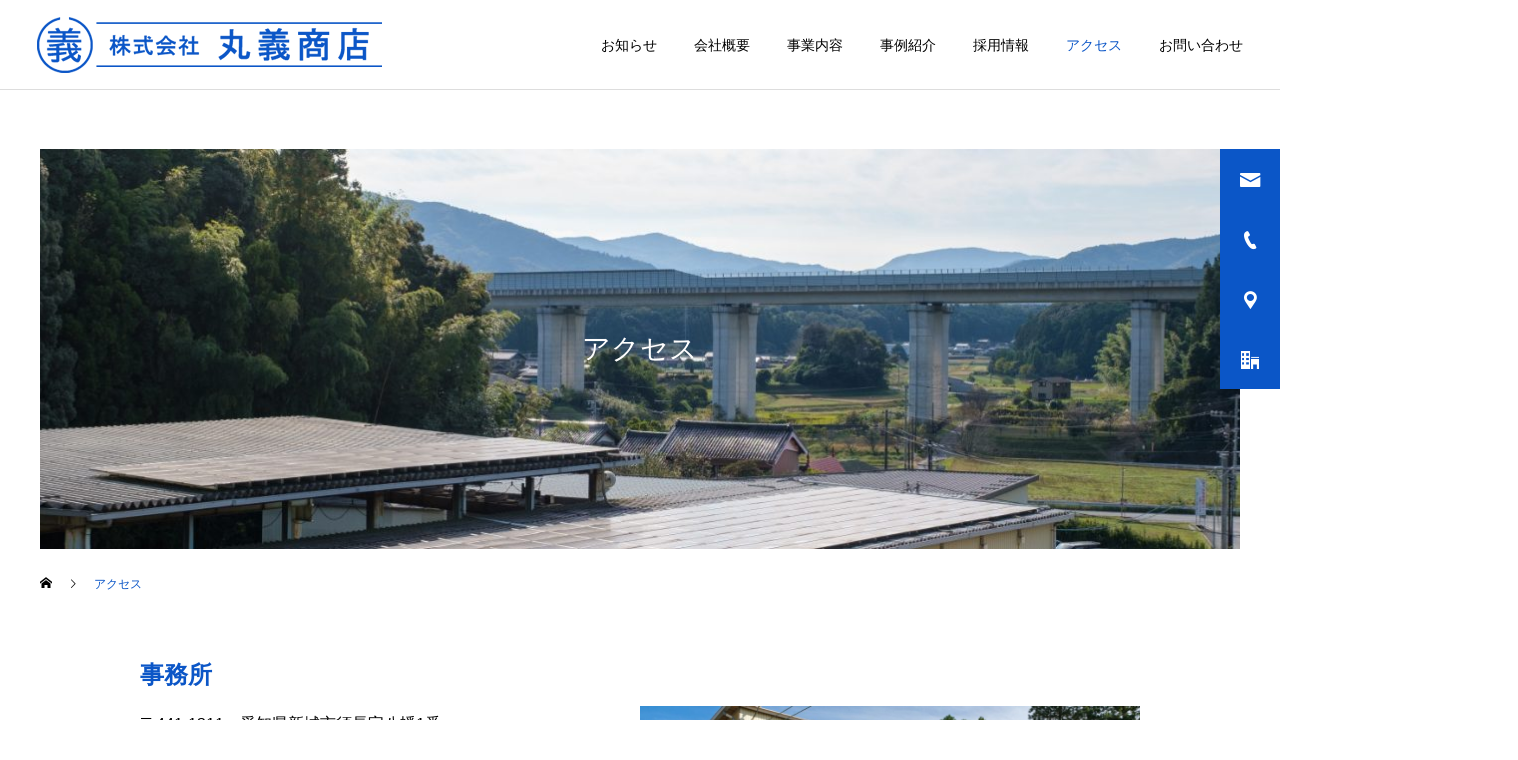

--- FILE ---
content_type: text/html; charset=UTF-8
request_url: https://www.kk-maruyoshi.com/access-2/
body_size: 99949
content:
<!DOCTYPE html>
<html class="pc" lang="ja">
<head>
<!-- Google Tag Manager -->
<script>(function(w,d,s,l,i){w[l]=w[l]||[];w[l].push({'gtm.start':
new Date().getTime(),event:'gtm.js'});var f=d.getElementsByTagName(s)[0],
j=d.createElement(s),dl=l!='dataLayer'?'&l='+l:'';j.async=true;j.src=
'https://www.googletagmanager.com/gtm.js?id='+i+dl;f.parentNode.insertBefore(j,f);
})(window,document,'script','dataLayer','GTM-W529PQB');</script>
<!-- End Google Tag Manager -->
	
<meta charset="UTF-8">
<!--[if IE]><meta http-equiv="X-UA-Compatible" content="IE=edge"><![endif]-->
<meta name="viewport" content="width=device-width">
<title>アクセス | 株式会社丸義商店｜解体工事から最終処分まですべてお任せ下さい。</title>
<meta name="description" content="事務所 〒441-1311　愛知県新城市須長字八幡1番 TEL:(0536)23-5390FAX:(0536)23-6694東名高速道路 豊川IC方面から151号線を北東へ15km、30分ほど走ります。">
<link rel="pingback" href="https://www.kk-maruyoshi.com/w/xmlrpc.php">
<link rel="shortcut icon" href="https://www.kk-maruyoshi.com/w/wp-content/uploads/2021/10/favicon_maruyoshi.png">
<meta name='robots' content='max-image-preview:large' />
<link rel="alternate" type="application/rss+xml" title="株式会社丸義商店｜解体工事から最終処分まですべてお任せ下さい。 &raquo; フィード" href="https://www.kk-maruyoshi.com/feed/" />
<link rel="alternate" type="application/rss+xml" title="株式会社丸義商店｜解体工事から最終処分まですべてお任せ下さい。 &raquo; コメントフィード" href="https://www.kk-maruyoshi.com/comments/feed/" />
<link rel="alternate" title="oEmbed (JSON)" type="application/json+oembed" href="https://www.kk-maruyoshi.com/wp-json/oembed/1.0/embed?url=https%3A%2F%2Fwww.kk-maruyoshi.com%2Faccess-2%2F" />
<link rel="alternate" title="oEmbed (XML)" type="text/xml+oembed" href="https://www.kk-maruyoshi.com/wp-json/oembed/1.0/embed?url=https%3A%2F%2Fwww.kk-maruyoshi.com%2Faccess-2%2F&#038;format=xml" />
<style id='wp-img-auto-sizes-contain-inline-css' type='text/css'>
img:is([sizes=auto i],[sizes^="auto," i]){contain-intrinsic-size:3000px 1500px}
/*# sourceURL=wp-img-auto-sizes-contain-inline-css */
</style>
<link rel='stylesheet' id='style-css' href='https://www.kk-maruyoshi.com/w/wp-content/themes/cure_tcd082/style.css?ver=2.0.1' type='text/css' media='all' />
<style id='wp-block-library-inline-css' type='text/css'>
:root{--wp-block-synced-color:#7a00df;--wp-block-synced-color--rgb:122,0,223;--wp-bound-block-color:var(--wp-block-synced-color);--wp-editor-canvas-background:#ddd;--wp-admin-theme-color:#007cba;--wp-admin-theme-color--rgb:0,124,186;--wp-admin-theme-color-darker-10:#006ba1;--wp-admin-theme-color-darker-10--rgb:0,107,160.5;--wp-admin-theme-color-darker-20:#005a87;--wp-admin-theme-color-darker-20--rgb:0,90,135;--wp-admin-border-width-focus:2px}@media (min-resolution:192dpi){:root{--wp-admin-border-width-focus:1.5px}}.wp-element-button{cursor:pointer}:root .has-very-light-gray-background-color{background-color:#eee}:root .has-very-dark-gray-background-color{background-color:#313131}:root .has-very-light-gray-color{color:#eee}:root .has-very-dark-gray-color{color:#313131}:root .has-vivid-green-cyan-to-vivid-cyan-blue-gradient-background{background:linear-gradient(135deg,#00d084,#0693e3)}:root .has-purple-crush-gradient-background{background:linear-gradient(135deg,#34e2e4,#4721fb 50%,#ab1dfe)}:root .has-hazy-dawn-gradient-background{background:linear-gradient(135deg,#faaca8,#dad0ec)}:root .has-subdued-olive-gradient-background{background:linear-gradient(135deg,#fafae1,#67a671)}:root .has-atomic-cream-gradient-background{background:linear-gradient(135deg,#fdd79a,#004a59)}:root .has-nightshade-gradient-background{background:linear-gradient(135deg,#330968,#31cdcf)}:root .has-midnight-gradient-background{background:linear-gradient(135deg,#020381,#2874fc)}:root{--wp--preset--font-size--normal:16px;--wp--preset--font-size--huge:42px}.has-regular-font-size{font-size:1em}.has-larger-font-size{font-size:2.625em}.has-normal-font-size{font-size:var(--wp--preset--font-size--normal)}.has-huge-font-size{font-size:var(--wp--preset--font-size--huge)}.has-text-align-center{text-align:center}.has-text-align-left{text-align:left}.has-text-align-right{text-align:right}.has-fit-text{white-space:nowrap!important}#end-resizable-editor-section{display:none}.aligncenter{clear:both}.items-justified-left{justify-content:flex-start}.items-justified-center{justify-content:center}.items-justified-right{justify-content:flex-end}.items-justified-space-between{justify-content:space-between}.screen-reader-text{border:0;clip-path:inset(50%);height:1px;margin:-1px;overflow:hidden;padding:0;position:absolute;width:1px;word-wrap:normal!important}.screen-reader-text:focus{background-color:#ddd;clip-path:none;color:#444;display:block;font-size:1em;height:auto;left:5px;line-height:normal;padding:15px 23px 14px;text-decoration:none;top:5px;width:auto;z-index:100000}html :where(.has-border-color){border-style:solid}html :where([style*=border-top-color]){border-top-style:solid}html :where([style*=border-right-color]){border-right-style:solid}html :where([style*=border-bottom-color]){border-bottom-style:solid}html :where([style*=border-left-color]){border-left-style:solid}html :where([style*=border-width]){border-style:solid}html :where([style*=border-top-width]){border-top-style:solid}html :where([style*=border-right-width]){border-right-style:solid}html :where([style*=border-bottom-width]){border-bottom-style:solid}html :where([style*=border-left-width]){border-left-style:solid}html :where(img[class*=wp-image-]){height:auto;max-width:100%}:where(figure){margin:0 0 1em}html :where(.is-position-sticky){--wp-admin--admin-bar--position-offset:var(--wp-admin--admin-bar--height,0px)}@media screen and (max-width:600px){html :where(.is-position-sticky){--wp-admin--admin-bar--position-offset:0px}}

/*# sourceURL=wp-block-library-inline-css */
</style><style id='global-styles-inline-css' type='text/css'>
:root{--wp--preset--aspect-ratio--square: 1;--wp--preset--aspect-ratio--4-3: 4/3;--wp--preset--aspect-ratio--3-4: 3/4;--wp--preset--aspect-ratio--3-2: 3/2;--wp--preset--aspect-ratio--2-3: 2/3;--wp--preset--aspect-ratio--16-9: 16/9;--wp--preset--aspect-ratio--9-16: 9/16;--wp--preset--color--black: #000000;--wp--preset--color--cyan-bluish-gray: #abb8c3;--wp--preset--color--white: #ffffff;--wp--preset--color--pale-pink: #f78da7;--wp--preset--color--vivid-red: #cf2e2e;--wp--preset--color--luminous-vivid-orange: #ff6900;--wp--preset--color--luminous-vivid-amber: #fcb900;--wp--preset--color--light-green-cyan: #7bdcb5;--wp--preset--color--vivid-green-cyan: #00d084;--wp--preset--color--pale-cyan-blue: #8ed1fc;--wp--preset--color--vivid-cyan-blue: #0693e3;--wp--preset--color--vivid-purple: #9b51e0;--wp--preset--gradient--vivid-cyan-blue-to-vivid-purple: linear-gradient(135deg,rgb(6,147,227) 0%,rgb(155,81,224) 100%);--wp--preset--gradient--light-green-cyan-to-vivid-green-cyan: linear-gradient(135deg,rgb(122,220,180) 0%,rgb(0,208,130) 100%);--wp--preset--gradient--luminous-vivid-amber-to-luminous-vivid-orange: linear-gradient(135deg,rgb(252,185,0) 0%,rgb(255,105,0) 100%);--wp--preset--gradient--luminous-vivid-orange-to-vivid-red: linear-gradient(135deg,rgb(255,105,0) 0%,rgb(207,46,46) 100%);--wp--preset--gradient--very-light-gray-to-cyan-bluish-gray: linear-gradient(135deg,rgb(238,238,238) 0%,rgb(169,184,195) 100%);--wp--preset--gradient--cool-to-warm-spectrum: linear-gradient(135deg,rgb(74,234,220) 0%,rgb(151,120,209) 20%,rgb(207,42,186) 40%,rgb(238,44,130) 60%,rgb(251,105,98) 80%,rgb(254,248,76) 100%);--wp--preset--gradient--blush-light-purple: linear-gradient(135deg,rgb(255,206,236) 0%,rgb(152,150,240) 100%);--wp--preset--gradient--blush-bordeaux: linear-gradient(135deg,rgb(254,205,165) 0%,rgb(254,45,45) 50%,rgb(107,0,62) 100%);--wp--preset--gradient--luminous-dusk: linear-gradient(135deg,rgb(255,203,112) 0%,rgb(199,81,192) 50%,rgb(65,88,208) 100%);--wp--preset--gradient--pale-ocean: linear-gradient(135deg,rgb(255,245,203) 0%,rgb(182,227,212) 50%,rgb(51,167,181) 100%);--wp--preset--gradient--electric-grass: linear-gradient(135deg,rgb(202,248,128) 0%,rgb(113,206,126) 100%);--wp--preset--gradient--midnight: linear-gradient(135deg,rgb(2,3,129) 0%,rgb(40,116,252) 100%);--wp--preset--font-size--small: 13px;--wp--preset--font-size--medium: 20px;--wp--preset--font-size--large: 36px;--wp--preset--font-size--x-large: 42px;--wp--preset--spacing--20: 0.44rem;--wp--preset--spacing--30: 0.67rem;--wp--preset--spacing--40: 1rem;--wp--preset--spacing--50: 1.5rem;--wp--preset--spacing--60: 2.25rem;--wp--preset--spacing--70: 3.38rem;--wp--preset--spacing--80: 5.06rem;--wp--preset--shadow--natural: 6px 6px 9px rgba(0, 0, 0, 0.2);--wp--preset--shadow--deep: 12px 12px 50px rgba(0, 0, 0, 0.4);--wp--preset--shadow--sharp: 6px 6px 0px rgba(0, 0, 0, 0.2);--wp--preset--shadow--outlined: 6px 6px 0px -3px rgb(255, 255, 255), 6px 6px rgb(0, 0, 0);--wp--preset--shadow--crisp: 6px 6px 0px rgb(0, 0, 0);}:where(.is-layout-flex){gap: 0.5em;}:where(.is-layout-grid){gap: 0.5em;}body .is-layout-flex{display: flex;}.is-layout-flex{flex-wrap: wrap;align-items: center;}.is-layout-flex > :is(*, div){margin: 0;}body .is-layout-grid{display: grid;}.is-layout-grid > :is(*, div){margin: 0;}:where(.wp-block-columns.is-layout-flex){gap: 2em;}:where(.wp-block-columns.is-layout-grid){gap: 2em;}:where(.wp-block-post-template.is-layout-flex){gap: 1.25em;}:where(.wp-block-post-template.is-layout-grid){gap: 1.25em;}.has-black-color{color: var(--wp--preset--color--black) !important;}.has-cyan-bluish-gray-color{color: var(--wp--preset--color--cyan-bluish-gray) !important;}.has-white-color{color: var(--wp--preset--color--white) !important;}.has-pale-pink-color{color: var(--wp--preset--color--pale-pink) !important;}.has-vivid-red-color{color: var(--wp--preset--color--vivid-red) !important;}.has-luminous-vivid-orange-color{color: var(--wp--preset--color--luminous-vivid-orange) !important;}.has-luminous-vivid-amber-color{color: var(--wp--preset--color--luminous-vivid-amber) !important;}.has-light-green-cyan-color{color: var(--wp--preset--color--light-green-cyan) !important;}.has-vivid-green-cyan-color{color: var(--wp--preset--color--vivid-green-cyan) !important;}.has-pale-cyan-blue-color{color: var(--wp--preset--color--pale-cyan-blue) !important;}.has-vivid-cyan-blue-color{color: var(--wp--preset--color--vivid-cyan-blue) !important;}.has-vivid-purple-color{color: var(--wp--preset--color--vivid-purple) !important;}.has-black-background-color{background-color: var(--wp--preset--color--black) !important;}.has-cyan-bluish-gray-background-color{background-color: var(--wp--preset--color--cyan-bluish-gray) !important;}.has-white-background-color{background-color: var(--wp--preset--color--white) !important;}.has-pale-pink-background-color{background-color: var(--wp--preset--color--pale-pink) !important;}.has-vivid-red-background-color{background-color: var(--wp--preset--color--vivid-red) !important;}.has-luminous-vivid-orange-background-color{background-color: var(--wp--preset--color--luminous-vivid-orange) !important;}.has-luminous-vivid-amber-background-color{background-color: var(--wp--preset--color--luminous-vivid-amber) !important;}.has-light-green-cyan-background-color{background-color: var(--wp--preset--color--light-green-cyan) !important;}.has-vivid-green-cyan-background-color{background-color: var(--wp--preset--color--vivid-green-cyan) !important;}.has-pale-cyan-blue-background-color{background-color: var(--wp--preset--color--pale-cyan-blue) !important;}.has-vivid-cyan-blue-background-color{background-color: var(--wp--preset--color--vivid-cyan-blue) !important;}.has-vivid-purple-background-color{background-color: var(--wp--preset--color--vivid-purple) !important;}.has-black-border-color{border-color: var(--wp--preset--color--black) !important;}.has-cyan-bluish-gray-border-color{border-color: var(--wp--preset--color--cyan-bluish-gray) !important;}.has-white-border-color{border-color: var(--wp--preset--color--white) !important;}.has-pale-pink-border-color{border-color: var(--wp--preset--color--pale-pink) !important;}.has-vivid-red-border-color{border-color: var(--wp--preset--color--vivid-red) !important;}.has-luminous-vivid-orange-border-color{border-color: var(--wp--preset--color--luminous-vivid-orange) !important;}.has-luminous-vivid-amber-border-color{border-color: var(--wp--preset--color--luminous-vivid-amber) !important;}.has-light-green-cyan-border-color{border-color: var(--wp--preset--color--light-green-cyan) !important;}.has-vivid-green-cyan-border-color{border-color: var(--wp--preset--color--vivid-green-cyan) !important;}.has-pale-cyan-blue-border-color{border-color: var(--wp--preset--color--pale-cyan-blue) !important;}.has-vivid-cyan-blue-border-color{border-color: var(--wp--preset--color--vivid-cyan-blue) !important;}.has-vivid-purple-border-color{border-color: var(--wp--preset--color--vivid-purple) !important;}.has-vivid-cyan-blue-to-vivid-purple-gradient-background{background: var(--wp--preset--gradient--vivid-cyan-blue-to-vivid-purple) !important;}.has-light-green-cyan-to-vivid-green-cyan-gradient-background{background: var(--wp--preset--gradient--light-green-cyan-to-vivid-green-cyan) !important;}.has-luminous-vivid-amber-to-luminous-vivid-orange-gradient-background{background: var(--wp--preset--gradient--luminous-vivid-amber-to-luminous-vivid-orange) !important;}.has-luminous-vivid-orange-to-vivid-red-gradient-background{background: var(--wp--preset--gradient--luminous-vivid-orange-to-vivid-red) !important;}.has-very-light-gray-to-cyan-bluish-gray-gradient-background{background: var(--wp--preset--gradient--very-light-gray-to-cyan-bluish-gray) !important;}.has-cool-to-warm-spectrum-gradient-background{background: var(--wp--preset--gradient--cool-to-warm-spectrum) !important;}.has-blush-light-purple-gradient-background{background: var(--wp--preset--gradient--blush-light-purple) !important;}.has-blush-bordeaux-gradient-background{background: var(--wp--preset--gradient--blush-bordeaux) !important;}.has-luminous-dusk-gradient-background{background: var(--wp--preset--gradient--luminous-dusk) !important;}.has-pale-ocean-gradient-background{background: var(--wp--preset--gradient--pale-ocean) !important;}.has-electric-grass-gradient-background{background: var(--wp--preset--gradient--electric-grass) !important;}.has-midnight-gradient-background{background: var(--wp--preset--gradient--midnight) !important;}.has-small-font-size{font-size: var(--wp--preset--font-size--small) !important;}.has-medium-font-size{font-size: var(--wp--preset--font-size--medium) !important;}.has-large-font-size{font-size: var(--wp--preset--font-size--large) !important;}.has-x-large-font-size{font-size: var(--wp--preset--font-size--x-large) !important;}
:where(.wp-block-columns.is-layout-flex){gap: 2em;}:where(.wp-block-columns.is-layout-grid){gap: 2em;}
/*# sourceURL=global-styles-inline-css */
</style>
<style id='core-block-supports-inline-css' type='text/css'>
.wp-container-core-columns-is-layout-9d6595d7{flex-wrap:nowrap;}
/*# sourceURL=core-block-supports-inline-css */
</style>

<style id='classic-theme-styles-inline-css' type='text/css'>
/*! This file is auto-generated */
.wp-block-button__link{color:#fff;background-color:#32373c;border-radius:9999px;box-shadow:none;text-decoration:none;padding:calc(.667em + 2px) calc(1.333em + 2px);font-size:1.125em}.wp-block-file__button{background:#32373c;color:#fff;text-decoration:none}
/*# sourceURL=/wp-includes/css/classic-themes.min.css */
</style>
<link rel='stylesheet' id='tablepress-default-css' href='https://www.kk-maruyoshi.com/w/wp-content/plugins/tablepress/css/build/default.css?ver=3.1.3' type='text/css' media='all' />
<style id='wp-block-heading-inline-css' type='text/css'>
h1:where(.wp-block-heading).has-background,h2:where(.wp-block-heading).has-background,h3:where(.wp-block-heading).has-background,h4:where(.wp-block-heading).has-background,h5:where(.wp-block-heading).has-background,h6:where(.wp-block-heading).has-background{padding:1.25em 2.375em}h1.has-text-align-left[style*=writing-mode]:where([style*=vertical-lr]),h1.has-text-align-right[style*=writing-mode]:where([style*=vertical-rl]),h2.has-text-align-left[style*=writing-mode]:where([style*=vertical-lr]),h2.has-text-align-right[style*=writing-mode]:where([style*=vertical-rl]),h3.has-text-align-left[style*=writing-mode]:where([style*=vertical-lr]),h3.has-text-align-right[style*=writing-mode]:where([style*=vertical-rl]),h4.has-text-align-left[style*=writing-mode]:where([style*=vertical-lr]),h4.has-text-align-right[style*=writing-mode]:where([style*=vertical-rl]),h5.has-text-align-left[style*=writing-mode]:where([style*=vertical-lr]),h5.has-text-align-right[style*=writing-mode]:where([style*=vertical-rl]),h6.has-text-align-left[style*=writing-mode]:where([style*=vertical-lr]),h6.has-text-align-right[style*=writing-mode]:where([style*=vertical-rl]){rotate:180deg}
/*# sourceURL=https://www.kk-maruyoshi.com/w/wp-includes/blocks/heading/style.min.css */
</style>
<style id='wp-block-paragraph-inline-css' type='text/css'>
.is-small-text{font-size:.875em}.is-regular-text{font-size:1em}.is-large-text{font-size:2.25em}.is-larger-text{font-size:3em}.has-drop-cap:not(:focus):first-letter{float:left;font-size:8.4em;font-style:normal;font-weight:100;line-height:.68;margin:.05em .1em 0 0;text-transform:uppercase}body.rtl .has-drop-cap:not(:focus):first-letter{float:none;margin-left:.1em}p.has-drop-cap.has-background{overflow:hidden}:root :where(p.has-background){padding:1.25em 2.375em}:where(p.has-text-color:not(.has-link-color)) a{color:inherit}p.has-text-align-left[style*="writing-mode:vertical-lr"],p.has-text-align-right[style*="writing-mode:vertical-rl"]{rotate:180deg}
/*# sourceURL=https://www.kk-maruyoshi.com/w/wp-includes/blocks/paragraph/style.min.css */
</style>
<style id='wp-block-image-inline-css' type='text/css'>
.wp-block-image>a,.wp-block-image>figure>a{display:inline-block}.wp-block-image img{box-sizing:border-box;height:auto;max-width:100%;vertical-align:bottom}@media not (prefers-reduced-motion){.wp-block-image img.hide{visibility:hidden}.wp-block-image img.show{animation:show-content-image .4s}}.wp-block-image[style*=border-radius] img,.wp-block-image[style*=border-radius]>a{border-radius:inherit}.wp-block-image.has-custom-border img{box-sizing:border-box}.wp-block-image.aligncenter{text-align:center}.wp-block-image.alignfull>a,.wp-block-image.alignwide>a{width:100%}.wp-block-image.alignfull img,.wp-block-image.alignwide img{height:auto;width:100%}.wp-block-image .aligncenter,.wp-block-image .alignleft,.wp-block-image .alignright,.wp-block-image.aligncenter,.wp-block-image.alignleft,.wp-block-image.alignright{display:table}.wp-block-image .aligncenter>figcaption,.wp-block-image .alignleft>figcaption,.wp-block-image .alignright>figcaption,.wp-block-image.aligncenter>figcaption,.wp-block-image.alignleft>figcaption,.wp-block-image.alignright>figcaption{caption-side:bottom;display:table-caption}.wp-block-image .alignleft{float:left;margin:.5em 1em .5em 0}.wp-block-image .alignright{float:right;margin:.5em 0 .5em 1em}.wp-block-image .aligncenter{margin-left:auto;margin-right:auto}.wp-block-image :where(figcaption){margin-bottom:1em;margin-top:.5em}.wp-block-image.is-style-circle-mask img{border-radius:9999px}@supports ((-webkit-mask-image:none) or (mask-image:none)) or (-webkit-mask-image:none){.wp-block-image.is-style-circle-mask img{border-radius:0;-webkit-mask-image:url('data:image/svg+xml;utf8,<svg viewBox="0 0 100 100" xmlns="http://www.w3.org/2000/svg"><circle cx="50" cy="50" r="50"/></svg>');mask-image:url('data:image/svg+xml;utf8,<svg viewBox="0 0 100 100" xmlns="http://www.w3.org/2000/svg"><circle cx="50" cy="50" r="50"/></svg>');mask-mode:alpha;-webkit-mask-position:center;mask-position:center;-webkit-mask-repeat:no-repeat;mask-repeat:no-repeat;-webkit-mask-size:contain;mask-size:contain}}:root :where(.wp-block-image.is-style-rounded img,.wp-block-image .is-style-rounded img){border-radius:9999px}.wp-block-image figure{margin:0}.wp-lightbox-container{display:flex;flex-direction:column;position:relative}.wp-lightbox-container img{cursor:zoom-in}.wp-lightbox-container img:hover+button{opacity:1}.wp-lightbox-container button{align-items:center;backdrop-filter:blur(16px) saturate(180%);background-color:#5a5a5a40;border:none;border-radius:4px;cursor:zoom-in;display:flex;height:20px;justify-content:center;opacity:0;padding:0;position:absolute;right:16px;text-align:center;top:16px;width:20px;z-index:100}@media not (prefers-reduced-motion){.wp-lightbox-container button{transition:opacity .2s ease}}.wp-lightbox-container button:focus-visible{outline:3px auto #5a5a5a40;outline:3px auto -webkit-focus-ring-color;outline-offset:3px}.wp-lightbox-container button:hover{cursor:pointer;opacity:1}.wp-lightbox-container button:focus{opacity:1}.wp-lightbox-container button:focus,.wp-lightbox-container button:hover,.wp-lightbox-container button:not(:hover):not(:active):not(.has-background){background-color:#5a5a5a40;border:none}.wp-lightbox-overlay{box-sizing:border-box;cursor:zoom-out;height:100vh;left:0;overflow:hidden;position:fixed;top:0;visibility:hidden;width:100%;z-index:100000}.wp-lightbox-overlay .close-button{align-items:center;cursor:pointer;display:flex;justify-content:center;min-height:40px;min-width:40px;padding:0;position:absolute;right:calc(env(safe-area-inset-right) + 16px);top:calc(env(safe-area-inset-top) + 16px);z-index:5000000}.wp-lightbox-overlay .close-button:focus,.wp-lightbox-overlay .close-button:hover,.wp-lightbox-overlay .close-button:not(:hover):not(:active):not(.has-background){background:none;border:none}.wp-lightbox-overlay .lightbox-image-container{height:var(--wp--lightbox-container-height);left:50%;overflow:hidden;position:absolute;top:50%;transform:translate(-50%,-50%);transform-origin:top left;width:var(--wp--lightbox-container-width);z-index:9999999999}.wp-lightbox-overlay .wp-block-image{align-items:center;box-sizing:border-box;display:flex;height:100%;justify-content:center;margin:0;position:relative;transform-origin:0 0;width:100%;z-index:3000000}.wp-lightbox-overlay .wp-block-image img{height:var(--wp--lightbox-image-height);min-height:var(--wp--lightbox-image-height);min-width:var(--wp--lightbox-image-width);width:var(--wp--lightbox-image-width)}.wp-lightbox-overlay .wp-block-image figcaption{display:none}.wp-lightbox-overlay button{background:none;border:none}.wp-lightbox-overlay .scrim{background-color:#fff;height:100%;opacity:.9;position:absolute;width:100%;z-index:2000000}.wp-lightbox-overlay.active{visibility:visible}@media not (prefers-reduced-motion){.wp-lightbox-overlay.active{animation:turn-on-visibility .25s both}.wp-lightbox-overlay.active img{animation:turn-on-visibility .35s both}.wp-lightbox-overlay.show-closing-animation:not(.active){animation:turn-off-visibility .35s both}.wp-lightbox-overlay.show-closing-animation:not(.active) img{animation:turn-off-visibility .25s both}.wp-lightbox-overlay.zoom.active{animation:none;opacity:1;visibility:visible}.wp-lightbox-overlay.zoom.active .lightbox-image-container{animation:lightbox-zoom-in .4s}.wp-lightbox-overlay.zoom.active .lightbox-image-container img{animation:none}.wp-lightbox-overlay.zoom.active .scrim{animation:turn-on-visibility .4s forwards}.wp-lightbox-overlay.zoom.show-closing-animation:not(.active){animation:none}.wp-lightbox-overlay.zoom.show-closing-animation:not(.active) .lightbox-image-container{animation:lightbox-zoom-out .4s}.wp-lightbox-overlay.zoom.show-closing-animation:not(.active) .lightbox-image-container img{animation:none}.wp-lightbox-overlay.zoom.show-closing-animation:not(.active) .scrim{animation:turn-off-visibility .4s forwards}}@keyframes show-content-image{0%{visibility:hidden}99%{visibility:hidden}to{visibility:visible}}@keyframes turn-on-visibility{0%{opacity:0}to{opacity:1}}@keyframes turn-off-visibility{0%{opacity:1;visibility:visible}99%{opacity:0;visibility:visible}to{opacity:0;visibility:hidden}}@keyframes lightbox-zoom-in{0%{transform:translate(calc((-100vw + var(--wp--lightbox-scrollbar-width))/2 + var(--wp--lightbox-initial-left-position)),calc(-50vh + var(--wp--lightbox-initial-top-position))) scale(var(--wp--lightbox-scale))}to{transform:translate(-50%,-50%) scale(1)}}@keyframes lightbox-zoom-out{0%{transform:translate(-50%,-50%) scale(1);visibility:visible}99%{visibility:visible}to{transform:translate(calc((-100vw + var(--wp--lightbox-scrollbar-width))/2 + var(--wp--lightbox-initial-left-position)),calc(-50vh + var(--wp--lightbox-initial-top-position))) scale(var(--wp--lightbox-scale));visibility:hidden}}
/*# sourceURL=https://www.kk-maruyoshi.com/w/wp-includes/blocks/image/style.min.css */
</style>
<style id='wp-block-columns-inline-css' type='text/css'>
.wp-block-columns{box-sizing:border-box;display:flex;flex-wrap:wrap!important}@media (min-width:782px){.wp-block-columns{flex-wrap:nowrap!important}}.wp-block-columns{align-items:normal!important}.wp-block-columns.are-vertically-aligned-top{align-items:flex-start}.wp-block-columns.are-vertically-aligned-center{align-items:center}.wp-block-columns.are-vertically-aligned-bottom{align-items:flex-end}@media (max-width:781px){.wp-block-columns:not(.is-not-stacked-on-mobile)>.wp-block-column{flex-basis:100%!important}}@media (min-width:782px){.wp-block-columns:not(.is-not-stacked-on-mobile)>.wp-block-column{flex-basis:0;flex-grow:1}.wp-block-columns:not(.is-not-stacked-on-mobile)>.wp-block-column[style*=flex-basis]{flex-grow:0}}.wp-block-columns.is-not-stacked-on-mobile{flex-wrap:nowrap!important}.wp-block-columns.is-not-stacked-on-mobile>.wp-block-column{flex-basis:0;flex-grow:1}.wp-block-columns.is-not-stacked-on-mobile>.wp-block-column[style*=flex-basis]{flex-grow:0}:where(.wp-block-columns){margin-bottom:1.75em}:where(.wp-block-columns.has-background){padding:1.25em 2.375em}.wp-block-column{flex-grow:1;min-width:0;overflow-wrap:break-word;word-break:break-word}.wp-block-column.is-vertically-aligned-top{align-self:flex-start}.wp-block-column.is-vertically-aligned-center{align-self:center}.wp-block-column.is-vertically-aligned-bottom{align-self:flex-end}.wp-block-column.is-vertically-aligned-stretch{align-self:stretch}.wp-block-column.is-vertically-aligned-bottom,.wp-block-column.is-vertically-aligned-center,.wp-block-column.is-vertically-aligned-top{width:100%}
/*# sourceURL=https://www.kk-maruyoshi.com/w/wp-includes/blocks/columns/style.min.css */
</style>
<style id='wp-block-separator-inline-css' type='text/css'>
@charset "UTF-8";.wp-block-separator{border:none;border-top:2px solid}:root :where(.wp-block-separator.is-style-dots){height:auto;line-height:1;text-align:center}:root :where(.wp-block-separator.is-style-dots):before{color:currentColor;content:"···";font-family:serif;font-size:1.5em;letter-spacing:2em;padding-left:2em}.wp-block-separator.is-style-dots{background:none!important;border:none!important}
/*# sourceURL=https://www.kk-maruyoshi.com/w/wp-includes/blocks/separator/style.min.css */
</style>
<style id='wp-block-button-inline-css' type='text/css'>
.wp-block-button__link{align-content:center;box-sizing:border-box;cursor:pointer;display:inline-block;height:100%;text-align:center;word-break:break-word}.wp-block-button__link.aligncenter{text-align:center}.wp-block-button__link.alignright{text-align:right}:where(.wp-block-button__link){border-radius:9999px;box-shadow:none;padding:calc(.667em + 2px) calc(1.333em + 2px);text-decoration:none}.wp-block-button[style*=text-decoration] .wp-block-button__link{text-decoration:inherit}.wp-block-buttons>.wp-block-button.has-custom-width{max-width:none}.wp-block-buttons>.wp-block-button.has-custom-width .wp-block-button__link{width:100%}.wp-block-buttons>.wp-block-button.has-custom-font-size .wp-block-button__link{font-size:inherit}.wp-block-buttons>.wp-block-button.wp-block-button__width-25{width:calc(25% - var(--wp--style--block-gap, .5em)*.75)}.wp-block-buttons>.wp-block-button.wp-block-button__width-50{width:calc(50% - var(--wp--style--block-gap, .5em)*.5)}.wp-block-buttons>.wp-block-button.wp-block-button__width-75{width:calc(75% - var(--wp--style--block-gap, .5em)*.25)}.wp-block-buttons>.wp-block-button.wp-block-button__width-100{flex-basis:100%;width:100%}.wp-block-buttons.is-vertical>.wp-block-button.wp-block-button__width-25{width:25%}.wp-block-buttons.is-vertical>.wp-block-button.wp-block-button__width-50{width:50%}.wp-block-buttons.is-vertical>.wp-block-button.wp-block-button__width-75{width:75%}.wp-block-button.is-style-squared,.wp-block-button__link.wp-block-button.is-style-squared{border-radius:0}.wp-block-button.no-border-radius,.wp-block-button__link.no-border-radius{border-radius:0!important}:root :where(.wp-block-button .wp-block-button__link.is-style-outline),:root :where(.wp-block-button.is-style-outline>.wp-block-button__link){border:2px solid;padding:.667em 1.333em}:root :where(.wp-block-button .wp-block-button__link.is-style-outline:not(.has-text-color)),:root :where(.wp-block-button.is-style-outline>.wp-block-button__link:not(.has-text-color)){color:currentColor}:root :where(.wp-block-button .wp-block-button__link.is-style-outline:not(.has-background)),:root :where(.wp-block-button.is-style-outline>.wp-block-button__link:not(.has-background)){background-color:initial;background-image:none}
/*# sourceURL=https://www.kk-maruyoshi.com/w/wp-includes/blocks/button/style.min.css */
</style>
<style id='wp-block-buttons-inline-css' type='text/css'>
.wp-block-buttons{box-sizing:border-box}.wp-block-buttons.is-vertical{flex-direction:column}.wp-block-buttons.is-vertical>.wp-block-button:last-child{margin-bottom:0}.wp-block-buttons>.wp-block-button{display:inline-block;margin:0}.wp-block-buttons.is-content-justification-left{justify-content:flex-start}.wp-block-buttons.is-content-justification-left.is-vertical{align-items:flex-start}.wp-block-buttons.is-content-justification-center{justify-content:center}.wp-block-buttons.is-content-justification-center.is-vertical{align-items:center}.wp-block-buttons.is-content-justification-right{justify-content:flex-end}.wp-block-buttons.is-content-justification-right.is-vertical{align-items:flex-end}.wp-block-buttons.is-content-justification-space-between{justify-content:space-between}.wp-block-buttons.aligncenter{text-align:center}.wp-block-buttons:not(.is-content-justification-space-between,.is-content-justification-right,.is-content-justification-left,.is-content-justification-center) .wp-block-button.aligncenter{margin-left:auto;margin-right:auto;width:100%}.wp-block-buttons[style*=text-decoration] .wp-block-button,.wp-block-buttons[style*=text-decoration] .wp-block-button__link{text-decoration:inherit}.wp-block-buttons.has-custom-font-size .wp-block-button__link{font-size:inherit}.wp-block-buttons .wp-block-button__link{width:100%}.wp-block-button.aligncenter{text-align:center}
/*# sourceURL=https://www.kk-maruyoshi.com/w/wp-includes/blocks/buttons/style.min.css */
</style>
<script type="text/javascript" src="https://www.kk-maruyoshi.com/w/wp-includes/js/jquery/jquery.min.js?ver=3.7.1" id="jquery-core-js"></script>
<script type="text/javascript" src="https://www.kk-maruyoshi.com/w/wp-includes/js/jquery/jquery-migrate.min.js?ver=3.4.1" id="jquery-migrate-js"></script>
<link rel="https://api.w.org/" href="https://www.kk-maruyoshi.com/wp-json/" /><link rel="alternate" title="JSON" type="application/json" href="https://www.kk-maruyoshi.com/wp-json/wp/v2/pages/354" /><link rel="canonical" href="https://www.kk-maruyoshi.com/access-2/" />
<link rel='shortlink' href='https://www.kk-maruyoshi.com/?p=354' />

<link rel="stylesheet" href="https://www.kk-maruyoshi.com/w/wp-content/themes/cure_tcd082/css/design-plus.css?ver=2.0.1">
<link rel="stylesheet" href="https://www.kk-maruyoshi.com/w/wp-content/themes/cure_tcd082/css/sns-botton.css?ver=2.0.1">
<link rel="stylesheet" media="screen and (max-width:1251px)" href="https://www.kk-maruyoshi.com/w/wp-content/themes/cure_tcd082/css/responsive.css?ver=2.0.1">
<link rel="stylesheet" media="screen and (max-width:1251px)" href="https://www.kk-maruyoshi.com/w/wp-content/themes/cure_tcd082/css/footer-bar.css?ver=2.0.1">

<script src="https://www.kk-maruyoshi.com/w/wp-content/themes/cure_tcd082/js/jquery.easing.1.4.js?ver=2.0.1"></script>
<script src="https://www.kk-maruyoshi.com/w/wp-content/themes/cure_tcd082/js/jscript.js?ver=2.0.1"></script>
<script src="https://www.kk-maruyoshi.com/w/wp-content/themes/cure_tcd082/js/comment.js?ver=2.0.1"></script>

<link rel="stylesheet" href="https://www.kk-maruyoshi.com/w/wp-content/themes/cure_tcd082/js/simplebar.css?ver=2.0.1">
<script src="https://www.kk-maruyoshi.com/w/wp-content/themes/cure_tcd082/js/simplebar.min.js?ver=2.0.1"></script>


<script src="https://www.kk-maruyoshi.com/w/wp-content/themes/cure_tcd082/js/header_fix.js?ver=2.0.1"></script>
<script src="https://www.kk-maruyoshi.com/w/wp-content/themes/cure_tcd082/js/header_fix_mobile.js?ver=2.0.1"></script>

<script src="https://www.kk-maruyoshi.com/w/wp-content/themes/cure_tcd082/js/jquery.cookie.min.js?ver=2.0.1"></script>
<script type="text/javascript">
jQuery(document).ready(function($){
  if ($.cookie('close_header_message') == 'on') {
    $('#header_message').hide();
  }
  $('#close_header_message').click(function() {
    $('#header_message').hide();
    $.cookie('close_header_message', 'on', {
      path:'/'
    });
  });
});
</script>


<style type="text/css">

body, input, textarea { font-family: Arial, "Hiragino Sans", "ヒラギノ角ゴ ProN", "Hiragino Kaku Gothic ProN", "游ゴシック", YuGothic, "メイリオ", Meiryo, sans-serif; }

.rich_font, .p-vertical { font-family: Arial, "Hiragino Sans", "ヒラギノ角ゴ ProN", "Hiragino Kaku Gothic ProN", "游ゴシック", YuGothic, "メイリオ", Meiryo, sans-serif; font-weight:500; }

.rich_font_type1 { font-family: Arial, "Hiragino Kaku Gothic ProN", "ヒラギノ角ゴ ProN W3", "メイリオ", Meiryo, sans-serif; }
.rich_font_type2 { font-family: Arial, "Hiragino Sans", "ヒラギノ角ゴ ProN", "Hiragino Kaku Gothic ProN", "游ゴシック", YuGothic, "メイリオ", Meiryo, sans-serif; font-weight:500; }
.rich_font_type3 { font-family: "Times New Roman" , "游明朝" , "Yu Mincho" , "游明朝体" , "YuMincho" , "ヒラギノ明朝 Pro W3" , "Hiragino Mincho Pro" , "HiraMinProN-W3" , "HGS明朝E" , "ＭＳ Ｐ明朝" , "MS PMincho" , serif; font-weight:500; }


#header { background:#ffffff; }
body.home #header.active { background:#ffffff; }
#side_button a { background:#0b56c7; }
#side_button a:hover { background:#098df2; }
#side_button .num1:before { color:#ffffff; }
#side_button .num2:before { color:#ffffff; }
#side_button .num3:before { color:#ffffff; }
#side_button .num4:before { color:#ffffff; }
body.home #header_logo .logo a, body.home #global_menu > ul > li > a { color:#ffffff; }
body.home #header_logo .logo a:hover, body.home #global_menu > ul > li > a:hover, #global_menu > ul > li.active > a, #global_menu > ul > li.active_button > a { color:#0b56c7 !important; }
body.home #header.active #header_logo .logo a, #global_menu > ul > li > a, body.home #header.active #global_menu > ul > li > a { color:#000000; }
#global_menu ul ul a { color:#ffffff; background:#0b56c7; }
#global_menu ul ul a:hover { background:#098df2; }
body.home #menu_button span { background:#ffffff; }
#menu_button span { background:#000; }
#menu_button:hover span { background:#0b56c7 !important; }
#drawer_menu { background:#0b56c7; }
#mobile_menu a, .mobile #lang_button a { color:#ffffff; background:#0b56c7; border-bottom:1px solid #ffffff; }
#mobile_menu li li a { color:#ffffff; background:#098df2; }
#mobile_menu a:hover, #drawer_menu .close_button:hover, #mobile_menu .child_menu_button:hover, .mobile #lang_button a:hover { color:#ffffff; background:#098df2; }
#mobile_menu li li a:hover { color:#ffffff; }
.megamenu_service_list { background:#0b56c7; }
.megamenu_service_list .headline { font-size:18px; }
.megamenu_service_list .title { font-size:14px; }
.megamenu_blog_list { background:#d5dce2; }
.megamenu_blog_list .title { font-size:14px; }
#footer_banner .title { font-size:14px; }
#footer .service_list, #footer .service_list a { color:#ffffff; }
#footer_contact .link_button a { color:#ffffff; background:#0b56c7; }
#footer_contact .link_button a:hover { color:#ffffff; background:#098df2; }
#footer_tel .tel_number .icon:before { color:#0b56c7; }
#footer_schedule { font-size:14px; border-color:#0b56c7; }
#footer_schedule td { border-color:#0b56c7; color:#0b56c7; }
.footer_info { font-size:16px; }
#return_top a:before { color:#ffffff; }
#return_top a { background:#81d742; }
#return_top a:hover { background:#81d742; }
@media screen and (max-width:750px) {
  #footer_banner .title { font-size:12px; }
  .footer_info { font-size:14px; }
  #footer_schedule { font-size:12px; }
}

.author_profile a.avatar img, .animate_image img, .animate_background .image, #recipe_archive .blur_image {
  width:100%; height:auto;
  -webkit-transition: transform  0.75s ease;
  transition: transform  0.75s ease;
}
.author_profile a.avatar:hover img, .animate_image:hover img, .animate_background:hover .image, #recipe_archive a:hover .blur_image {
  -webkit-transform: scale(1.2);
  transform: scale(1.2);
}



a { color:#000; }

a:hover, #header_logo a:hover, #global_menu > ul > li.current-menu-item > a, .megamenu_blog_list a:hover .title, #footer a:hover, #footer_social_link li a:hover:before, #bread_crumb a:hover, #bread_crumb li.home a:hover:after, #bread_crumb, #bread_crumb li.last, #next_prev_post a:hover,
.megamenu_blog_slider a:hover , .megamenu_blog_slider .category a:hover, .megamenu_blog_slider_wrap .carousel_arrow:hover:before, .megamenu_menu_list .carousel_arrow:hover:before, .single_copy_title_url_btn:hover,
.p-dropdown__list li a:hover, .p-dropdown__title:hover, .p-dropdown__title:hover:after, .p-dropdown__title:hover:after, .p-dropdown__list li a:hover, .p-dropdown__list .child_menu_button:hover, .tcdw_search_box_widget .search_area .search_button:hover:before,
#index_news a .date, #index_news_slider a:hover .title, .tcd_category_list a:hover, .tcd_category_list .child_menu_button:hover, .styled_post_list1 a:hover .title,
#post_title_area .post_meta a:hover, #single_author_title_area .author_link li a:hover:before, .author_profile a:hover, .author_profile .author_link li a:hover:before, #post_meta_bottom a:hover, .cardlink_title a:hover, .comment a:hover, .comment_form_wrapper a:hover, #searchform .submit_button:hover:before
  { color: #0b56c7; }

#comment_tab li.active a, #submit_comment:hover, #cancel_comment_reply a:hover, #wp-calendar #prev a:hover, #wp-calendar #next a:hover, #wp-calendar td a:hover,
#post_pagination p, #post_pagination a:hover, #p_readmore .button:hover, .page_navi a:hover, .page_navi span.current, #post_pagination a:hover,.c-pw__btn:hover, #post_pagination a:hover, #comment_tab li a:hover,
.post_slider_widget .slick-dots button:hover::before, .post_slider_widget .slick-dots .slick-active button::before
  { background-color: #0b56c7; }

.widget_headline, #comment_textarea textarea:focus, .c-pw__box-input:focus, .page_navi a:hover, .page_navi span.current, #post_pagination p, #post_pagination a:hover
  { border-color: #0b56c7; }

.post_content a, .custom-html-widget a { color:#000000; }
.post_content a:hover, .custom-html-widget a:hover { color:#098df2; }
.cat_id_14 a { color:#ffffff !important; background:#02a8c6 !important; }
.cat_id_14 a:hover { color:#ffffff !important; background:#007a96 !important; }
.cat_id_2 a { color:#ffffff !important; background:#098df2 !important; }
.cat_id_2 a:hover { color:#ffffff !important; background:#0b56c7 !important; }
.cat_id_3 a { color:#ffffff !important; background:#02a8c6 !important; }
.cat_id_3 a:hover { color:#ffffff !important; background:#007a96 !important; }
.cat_id_4 a { color:#ffffff !important; background:#02a8c6 !important; }
.cat_id_4 a:hover { color:#ffffff !important; background:#007a96 !important; }
.cat_id_5 a { color:#ffffff !important; background:#02a8c6 !important; }
.cat_id_5 a:hover { color:#ffffff !important; background:#007a96 !important; }
/* お問い合わせフォーム */
.cform th {
	font-size: 14px ;
	width: 27%; /*列幅。*/	
	background: #F9F9F9;
	border-bottom: solid 1px #bebebe;
	padding: 10px 0 10px 6px;
	font-weight: normal;
	text-align:left;
	vertical-align:middle;
}
.cform td {
	font-size: 14px;
	line-height: 150%;
	border-bottom: solid 1px #bebebe;
	padding: 10px 5px;
}
.cform {
	width: 100%;
	margin: auto;
}
.cform [type=submit] {
	display: inline-block;
	font-size: 20px;
	padding: 10px 30px;
	text-decoration: none;
	background: #333;
	color: #FFF;
	border-bottom: solid 4px #333;
	border-radius: 3px;
}
.cform option,
.cform textarea,
.cform input[type=text],
.cform input[type=email],
.cform input[type=search],
.cform input[type=url] {
	width: 100%;
}
.cform input[type=number],
.cform input[type=url] {
	width: 30%;
}
.required-srt {
	font-size: 11px !important;
	padding: 0px 3px;
	background: #CC0000;
	color: #fff;
	border-radius: 3px;
}

@media only screen and (max-width:767px) {
	.cform th,
	.cform td {
		width: 100%;
		display: block;
	}
}
.submit-btn input {
	background: #0b56c7;
	border: 1px #0b56c7 solid;
	width:240px;
	margin: 30px auto;
	display: block;
	text-align: center;
	padding: 10px 0;
	color: #fff;
	transition: all 0.4s ease;
}
.submit-btn input:hover {
	background: #098df2;
	border: 1px #098df2 solid;
	color: #fff;
}
.back-btn input {
	background: #CCC;
	border: 1px #666 solid;
	width:240px;
	margin: 30px auto;
	display: block;
	text-align: center;
	padding: 10px 0;
	color: #000;
	transition: all 0.4s ease;
}
.back-btn input:hover {
	background: #666;
	color: #fff;
}
/* ヒアリングシート */
.cform_hearing th {
	font-size: 14px;
	width: 23%; /*列幅。*/	
	background: #E0EFEE;
	border-bottom: solid 1px #bebebe;
	padding: 10px 0 10px 10px;
	font-weight: normal;
	text-align:left;
	vertical-align:top;
}
.cform_hearing  td {
	font-size: 14px;
	line-height: 150%;
	border-bottom: solid 1px #bebebe;
	padding: 10px 5px;
}
.cform_hearing  {
	width: 100%;
	margin: auto;
}
.cform_hearing [type=submit] {
	display: inline-block;
	font-size: 20px;
	padding: 10px 30px;
	text-decoration: none;
	background: #333;
	color: #FFF;
	border-bottom: solid 4px #333;
	border-radius: 3px;
}
.cform_hearing option,
.cform_hearing  textarea,
.cform_hearing  input[type=text],
.cform_hearing input[type=email],
.cform_hearing  input[type=search],
.cform_hearing input[type=url] {
	width: 100%;
}
.cform_hearing input[type=number] {
	width: 30%;
}	 
.required-srt {
	font-size: 8pt;
	padding: 1px 6px 3px 6px;
	background: #CC0000;
	color: #fff;
	border-radius: 3px;
	margin-left: 10px;
	vertical-align: middle;
}

@media only screen and (max-width:767px) {
	.cform_hearing th,
	.cform_hearing td {
		width: 100%;
		display: block;
	}
}

/* 採用情報 */
.tablepress-id-2 .column-1 {
width:25%;
padding-right:0 !important;
}
.tablepress-id-2 .column-2 {
padding-left:0;
}
.styled_h2 {
  font-size:22px !important; text-align:left; color:#000000;   border-top:1px solid #0c67e3;
  border-bottom:1px solid #0c67e3;
  border-left:0px solid #222222;
  border-right:0px solid #222222;
  padding:20px 0px 20px 0px !important;
  margin:0px 0px 30px !important;
}
.styled_h3 {
  font-size:20px !important; text-align:left; color:#000000;   border-top:2px solid #0b56c7;
  border-bottom:1px solid #dddddd;
  border-left:0px solid #ffffff;
  border-right:0px solid #ffffff;
  padding:30px 0px 30px 20px !important;
  margin:0px 0px 30px !important;
}
.styled_h4 {
  font-size:18px !important; text-align:left; color:#000000;   border-top:0px solid #dddddd;
  border-bottom:0px solid #dddddd;
  border-left:5px solid #0b56c7;
  border-right:0px solid #dddddd;
  padding:10px 0px 10px 15px !important;
  margin:0px 0px 30px !important;
}
.styled_h5 {
  font-size:16px !important; text-align:left; color:#000000;   border-top:0px solid #dddddd;
  border-bottom:0px solid #dddddd;
  border-left:0px solid #dddddd;
  border-right:0px solid #dddddd;
  padding:15px 15px 15px 15px !important;
  margin:0px 0px 30px !important;
}
.q_custom_button1 { background: #0b56c7; color: #ffffff !important; border-color: #0b56c7 !important; }
.q_custom_button1:hover, .q_custom_button1:focus { background: #0c67e3; color: #ffffff !important; border-color: #0c67e3 !important; }
.q_custom_button2 { background: #535353; color: #ffffff !important; border-color: #535353 !important; }
.q_custom_button2:hover, .q_custom_button2:focus { background: #7d7d7d; color: #ffffff !important; border-color: #7d7d7d !important; }
.q_custom_button3 { background: #535353; color: #ffffff !important; border-color: #535353 !important; }
.q_custom_button3:hover, .q_custom_button3:focus { background: #7d7d7d; color: #ffffff !important; border-color: #7d7d7d !important; }
.speech_balloon_left1 .speach_balloon_text { background-color: #ffdfdf; border-color: #ffdfdf; color: #000000 }
.speech_balloon_left1 .speach_balloon_text::before { border-right-color: #ffdfdf }
.speech_balloon_left1 .speach_balloon_text::after { border-right-color: #ffdfdf }
.speech_balloon_left2 .speach_balloon_text { background-color: #ffffff; border-color: #ff5353; color: #000000 }
.speech_balloon_left2 .speach_balloon_text::before { border-right-color: #ff5353 }
.speech_balloon_left2 .speach_balloon_text::after { border-right-color: #ffffff }
.speech_balloon_right1 .speach_balloon_text { background-color: #ccf4ff; border-color: #ccf4ff; color: #000000 }
.speech_balloon_right1 .speach_balloon_text::before { border-left-color: #ccf4ff }
.speech_balloon_right1 .speach_balloon_text::after { border-left-color: #ccf4ff }
.speech_balloon_right2 .speach_balloon_text { background-color: #ffffff; border-color: #0789b5; color: #000000 }
.speech_balloon_right2 .speach_balloon_text::before { border-left-color: #0789b5 }
.speech_balloon_right2 .speach_balloon_text::after { border-left-color: #ffffff }
.qt_google_map .pb_googlemap_custom-overlay-inner { background:#000000; color:#ffffff; }
.qt_google_map .pb_googlemap_custom-overlay-inner::after { border-color:#000000 transparent transparent transparent; }
</style>

<style id="current-page-style" type="text/css">
#page_header .title { font-size:28px; color:#ffffff; }
#page_header .sub_title { font-size:16px; color:#ffffff; background:#00a7ce; }
#main_contents { font-size:16px; }
@media screen and (max-width:750px) {
  #page_header .title { font-size:18px; }
  #page_header .sub_title { font-size:14px; }
  #main_contents { font-size:14px; }
}
#site_wrap { display:none; }
#site_loader_overlay {
  background:#ffffff;
  opacity: 1;
  position: fixed;
  top: 0px;
  left: 0px;
  width: 100%;
  height: 100%;
  width: 100vw;
  height: 100vh;
  z-index: 99999;
}
#site_loader_overlay.slide_up {
 top:-100vh; opacity:0;
 -webkit-transition: transition: top 1.0s cubic-bezier(0.83, 0, 0.17, 1) 0.4s, opacity 0s cubic-bezier(0.83, 0, 0.17, 1) 1.5s; transition: top 1.0s cubic-bezier(0.83, 0, 0.17, 1) 0.4s, opacity 0s cubic-bezier(0.83, 0, 0.17, 1) 1.5s;
}
#site_loader_overlay.slide_down {
 top:100vh; opacity:0;
 -webkit-transition: transition: top 1.0s cubic-bezier(0.83, 0, 0.17, 1) 0.4s, opacity 0s cubic-bezier(0.83, 0, 0.17, 1) 1.5s; transition: top 1.0s cubic-bezier(0.83, 0, 0.17, 1) 0.4s, opacity 0s cubic-bezier(0.83, 0, 0.17, 1) 1.5s;
}
#site_loader_overlay.slide_left {
 left:-100vw; opactiy:0;
 -webkit-transition: transition: left 1.0s cubic-bezier(0.83, 0, 0.17, 1) 0.4s, opacity 0s cubic-bezier(0.83, 0, 0.17, 1) 1.5s; transition: left 1.0s cubic-bezier(0.83, 0, 0.17, 1) 0.4s, opacity 0s cubic-bezier(0.83, 0, 0.17, 1) 1.5s;
}
#site_loader_overlay.slide_right {
 left:100vw; opactiy:0;
 -webkit-transition: transition: left 1.0s cubic-bezier(0.83, 0, 0.17, 1) 0.4s, opacity 0s cubic-bezier(0.83, 0, 0.17, 1) 1.5s; transition: left 1.0s cubic-bezier(0.83, 0, 0.17, 1) 0.4s, opacity 0s cubic-bezier(0.83, 0, 0.17, 1) 1.5s;
}
#site_loader_animation {
  width: 44px;
  height: 44px;
  position: absolute;
  top: 0;
  left: 0;
	right: 0;
	bottom: 0;
	margin: auto;
}
#site_loader_animation:before {
  position: absolute;
  bottom: 0;
  left: 0;
  display: block;
  width: 12px;
  height: 12px;
  content: '';
  box-shadow: 20px 0 0 rgba(11,86,199, 1), 40px 0 0 rgba(11,86,199, 1), 0 -20px 0 rgba(11,86,199, 1), 20px -20px 0 rgba(11,86,199, 1), 40px -20px 0 rgba(11,86,199, 1), 0 -40px rgba(11,86,199, 1), 20px -40px rgba(11,86,199, 1), 40px -40px rgba(9,141,242, 0);
  animation: loading-square-loader 5.4s linear forwards infinite;
}
#site_loader_animation:after {
  position: absolute;
  bottom: 10px;
  left: 0;
  display: block;
  width: 12px;
  height: 12px;
  background-color: rgba(9,141,242, 1);
  opacity: 0;
  content: '';
  animation: loading-square-base 5.4s linear forwards infinite;
}
@-webkit-keyframes loading-square-base {
  0% { bottom: 10px; opacity: 0; }
  5%, 50% { bottom: 0; opacity: 1; }
  55%, 100% { bottom: -10px; opacity: 0; }
}
@keyframes loading-square-base {
  0% { bottom: 10px; opacity: 0; }
  5%, 50% { bottom: 0; opacity: 1; }
  55%, 100% { bottom: -10px; opacity: 0; }
}
@-webkit-keyframes loading-square-loader {
  0% { box-shadow: 20px -10px rgba(11,86,199, 0), 40px 0 rgba(11,86,199, 0), 0 -20px rgba(11,86,199, 0), 20px -20px rgba(11,86,199, 0), 40px -20px rgba(11,86,199, 0), 0 -40px rgba(11,86,199, 0), 20px -40px rgba(11,86,199, 0), 40px -40px rgba(242, 205, 123, 0); }
  5% { box-shadow: 20px -10px rgba(11,86,199, 0), 40px 0 rgba(11,86,199, 0), 0 -20px rgba(11,86,199, 0), 20px -20px rgba(11,86,199, 0), 40px -20px rgba(11,86,199, 0), 0 -40px rgba(11,86,199, 0), 20px -40px rgba(11,86,199, 0), 40px -40px rgba(242, 205, 123, 0); }
  10% { box-shadow: 20px 0 rgba(11,86,199, 1), 40px -10px rgba(11,86,199, 0), 0 -20px rgba(11,86,199, 0), 20px -20px rgba(11,86,199, 0), 40px -20px rgba(11,86,199, 0), 0 -40px rgba(11,86,199, 0), 20px -40px rgba(11,86,199, 0), 40px -40px rgba(242, 205, 123, 0); }
  15% { box-shadow: 20px 0 rgba(11,86,199, 1), 40px 0 rgba(11,86,199, 1), 0 -30px rgba(11,86,199, 0), 20px -20px rgba(11,86,199, 0), 40px -20px rgba(11,86,199, 0), 0 -40px rgba(11,86,199, 0), 20px -40px rgba(11,86,199, 0), 40px -40px rgba(242, 205, 123, 0); }
  20% { box-shadow: 20px 0 rgba(11,86,199, 1), 40px 0 rgba(11,86,199, 1), 0 -20px rgba(11,86,199, 1), 20px -30px rgba(11,86,199, 0), 40px -20px rgba(11,86,199, 0), 0 -40px rgba(11,86,199, 0), 20px -40px rgba(11,86,199, 0), 40px -40px rgba(242, 205, 123, 0); }
  25% { box-shadow: 20px 0 rgba(11,86,199, 1), 40px 0 rgba(11,86,199, 1), 0 -20px rgba(11,86,199, 1), 20px -20px rgba(11,86,199, 1), 40px -30px rgba(11,86,199, 0), 0 -40px rgba(11,86,199, 0), 20px -40px rgba(11,86,199, 0), 40px -40px rgba(242, 205, 123, 0); }
  30% { box-shadow: 20px 0 rgba(11,86,199, 1), 40px 0 rgba(11,86,199, 1), 0 -20px rgba(11,86,199, 1), 20px -20px rgba(11,86,199, 1), 40px -20px rgba(11,86,199, 1), 0 -50px rgba(11,86,199, 0), 20px -40px rgba(11,86,199, 0), 40px -40px rgba(242, 205, 123, 0); }
  35% { box-shadow: 20px 0 rgba(11,86,199, 1), 40px 0 rgba(11,86,199, 1), 0 -20px rgba(11,86,199, 1), 20px -20px rgba(11,86,199, 1), 40px -20px rgba(11,86,199, 1), 0 -40px rgba(11,86,199, 1), 20px -50px rgba(11,86,199, 0), 40px -40px rgba(242, 205, 123, 0); }
  40% { box-shadow: 20px 0 rgba(11,86,199, 1), 40px 0 rgba(11,86,199, 1), 0 -20px rgba(11,86,199, 1), 20px -20px rgba(11,86,199, 1), 40px -20px rgba(11,86,199, 1), 0 -40px rgba(11,86,199, 1), 20px -40px rgba(11,86,199, 1), 40px -50px rgba(242, 205, 123, 0); }
  45%, 55% { box-shadow: 20px 0 rgba(11,86,199, 1), 40px 0 rgba(11,86,199, 1), 0 -20px rgba(11,86,199, 1), 20px -20px rgba(11,86,199, 1), 40px -20px rgba(11,86,199, 1), 0 -40px rgba(11,86,199, 1), 20px -40px rgba(11,86,199, 1), 40px -40px rgba(9,141,242, 1); }
  60% { box-shadow: 20px 10px rgba(11,86,199, 0), 40px 0 rgba(11,86,199, 1), 0 -20px rgba(11,86,199, 1), 20px -20px rgba(11,86,199, 1), 40px -20px rgba(11,86,199, 1), 0 -40px rgba(11,86,199, 1), 20px -40px rgba(11,86,199, 1), 40px -40px rgba(9,141,242, 1); }
  65% { box-shadow: 20px 10px rgba(11,86,199, 0), 40px 10px rgba(11,86,199, 0), 0 -20px rgba(11,86,199, 1), 20px -20px rgba(11,86,199, 1), 40px -20px rgba(11,86,199, 1), 0 -40px rgba(11,86,199, 1), 20px -40px rgba(11,86,199, 1), 40px -40px rgba(9,141,242, 1); }
  70% { box-shadow: 20px 10px rgba(11,86,199, 0), 40px 10px rgba(11,86,199, 0), 0 -10px rgba(11,86,199, 0), 20px -20px rgba(11,86,199, 1), 40px -20px rgba(11,86,199, 1), 0 -40px rgba(11,86,199, 1), 20px -40px rgba(11,86,199, 1), 40px -40px rgba(9,141,242, 1); }
  75% { box-shadow: 20px 10px rgba(11,86,199, 0), 40px 10px rgba(11,86,199, 0), 0 -10px rgba(11,86,199, 0), 20px -10px rgba(11,86,199, 0), 40px -20px rgba(11,86,199, 1), 0 -40px rgba(11,86,199, 1), 20px -40px rgba(11,86,199, 1), 40px -40px rgba(9,141,242, 1); }
  80% { box-shadow: 20px 10px rgba(11,86,199, 0), 40px 10px rgba(11,86,199, 0), 0 -10px rgba(11,86,199, 0), 20px -10px rgba(11,86,199, 0), 40px -10px rgba(11,86,199, 0), 0 -40px rgba(11,86,199, 1), 20px -40px rgba(11,86,199, 1), 40px -40px rgba(9,141,242, 1); }
  85% { box-shadow: 20px 10px rgba(11,86,199, 0), 40px 10px rgba(11,86,199, 0), 0 -10px rgba(11,86,199, 0), 20px -10px rgba(11,86,199, 0), 40px -10px rgba(11,86,199, 0), 0 -30px rgba(11,86,199, 0), 20px -40px rgba(11,86,199, 1), 40px -40px rgba(9,141,242, 1); }
  90% { box-shadow: 20px 10px rgba(11,86,199, 0), 40px 10px rgba(11,86,199, 0), 0 -10px rgba(11,86,199, 0), 20px -10px rgba(11,86,199, 0), 40px -10px rgba(11,86,199, 0), 0 -30px rgba(11,86,199, 0), 20px -30px rgba(11,86,199, 0), 40px -40px rgba(9,141,242, 1); }
  95%, 100% { box-shadow: 20px 10px rgba(11,86,199, 0), 40px 10px rgba(11,86,199, 0), 0 -10px rgba(11,86,199, 0), 20px -10px rgba(11,86,199, 0), 40px -10px rgba(11,86,199, 0), 0 -30px rgba(11,86,199, 0), 20px -30px rgba(11,86,199, 0), 40px -30px rgba(9,141,242, 0); }
}
@keyframes loading-square-loader {
  0% { box-shadow: 20px -10px rgba(11,86,199, 0), 40px 0 rgba(11,86,199, 0), 0 -20px rgba(11,86,199, 0), 20px -20px rgba(11,86,199, 0), 40px -20px rgba(11,86,199, 0), 0 -40px rgba(11,86,199, 0), 20px -40px rgba(11,86,199, 0), 40px -40px rgba(242, 205, 123, 0); }
  5% { box-shadow: 20px -10px rgba(11,86,199, 0), 40px 0 rgba(11,86,199, 0), 0 -20px rgba(11,86,199, 0), 20px -20px rgba(11,86,199, 0), 40px -20px rgba(11,86,199, 0), 0 -40px rgba(11,86,199, 0), 20px -40px rgba(11,86,199, 0), 40px -40px rgba(242, 205, 123, 0); }
  10% { box-shadow: 20px 0 rgba(11,86,199, 1), 40px -10px rgba(11,86,199, 0), 0 -20px rgba(11,86,199, 0), 20px -20px rgba(11,86,199, 0), 40px -20px rgba(11,86,199, 0), 0 -40px rgba(11,86,199, 0), 20px -40px rgba(11,86,199, 0), 40px -40px rgba(242, 205, 123, 0); }
  15% { box-shadow: 20px 0 rgba(11,86,199, 1), 40px 0 rgba(11,86,199, 1), 0 -30px rgba(11,86,199, 0), 20px -20px rgba(11,86,199, 0), 40px -20px rgba(11,86,199, 0), 0 -40px rgba(11,86,199, 0), 20px -40px rgba(11,86,199, 0), 40px -40px rgba(242, 205, 123, 0); }
  20% { box-shadow: 20px 0 rgba(11,86,199, 1), 40px 0 rgba(11,86,199, 1), 0 -20px rgba(11,86,199, 1), 20px -30px rgba(11,86,199, 0), 40px -20px rgba(11,86,199, 0), 0 -40px rgba(11,86,199, 0), 20px -40px rgba(11,86,199, 0), 40px -40px rgba(242, 205, 123, 0); }
  25% { box-shadow: 20px 0 rgba(11,86,199, 1), 40px 0 rgba(11,86,199, 1), 0 -20px rgba(11,86,199, 1), 20px -20px rgba(11,86,199, 1), 40px -30px rgba(11,86,199, 0), 0 -40px rgba(11,86,199, 0), 20px -40px rgba(11,86,199, 0), 40px -40px rgba(242, 205, 123, 0); }
  30% { box-shadow: 20px 0 rgba(11,86,199, 1), 40px 0 rgba(11,86,199, 1), 0 -20px rgba(11,86,199, 1), 20px -20px rgba(11,86,199, 1), 40px -20px rgba(11,86,199, 1), 0 -50px rgba(11,86,199, 0), 20px -40px rgba(11,86,199, 0), 40px -40px rgba(242, 205, 123, 0); }
  35% { box-shadow: 20px 0 rgba(11,86,199, 1), 40px 0 rgba(11,86,199, 1), 0 -20px rgba(11,86,199, 1), 20px -20px rgba(11,86,199, 1), 40px -20px rgba(11,86,199, 1), 0 -40px rgba(11,86,199, 1), 20px -50px rgba(11,86,199, 0), 40px -40px rgba(242, 205, 123, 0); }
  40% { box-shadow: 20px 0 rgba(11,86,199, 1), 40px 0 rgba(11,86,199, 1), 0 -20px rgba(11,86,199, 1), 20px -20px rgba(11,86,199, 1), 40px -20px rgba(11,86,199, 1), 0 -40px rgba(11,86,199, 1), 20px -40px rgba(11,86,199, 1), 40px -50px rgba(242, 205, 123, 0); }
  45%, 55% { box-shadow: 20px 0 rgba(11,86,199, 1), 40px 0 rgba(11,86,199, 1), 0 -20px rgba(11,86,199, 1), 20px -20px rgba(11,86,199, 1), 40px -20px rgba(11,86,199, 1), 0 -40px rgba(11,86,199, 1), 20px -40px rgba(11,86,199, 1), 40px -40px rgba(9,141,242, 1); }
  60% { box-shadow: 20px 10px rgba(11,86,199, 0), 40px 0 rgba(11,86,199, 1), 0 -20px rgba(11,86,199, 1), 20px -20px rgba(11,86,199, 1), 40px -20px rgba(11,86,199, 1), 0 -40px rgba(11,86,199, 1), 20px -40px rgba(11,86,199, 1), 40px -40px rgba(9,141,242, 1); }
  65% { box-shadow: 20px 10px rgba(11,86,199, 0), 40px 10px rgba(11,86,199, 0), 0 -20px rgba(11,86,199, 1), 20px -20px rgba(11,86,199, 1), 40px -20px rgba(11,86,199, 1), 0 -40px rgba(11,86,199, 1), 20px -40px rgba(11,86,199, 1), 40px -40px rgba(9,141,242, 1); }
  70% { box-shadow: 20px 10px rgba(11,86,199, 0), 40px 10px rgba(11,86,199, 0), 0 -10px rgba(11,86,199, 0), 20px -20px rgba(11,86,199, 1), 40px -20px rgba(11,86,199, 1), 0 -40px rgba(11,86,199, 1), 20px -40px rgba(11,86,199, 1), 40px -40px rgba(9,141,242, 1); }
  75% { box-shadow: 20px 10px rgba(11,86,199, 0), 40px 10px rgba(11,86,199, 0), 0 -10px rgba(11,86,199, 0), 20px -10px rgba(11,86,199, 0), 40px -20px rgba(11,86,199, 1), 0 -40px rgba(11,86,199, 1), 20px -40px rgba(11,86,199, 1), 40px -40px rgba(9,141,242, 1); }
  80% { box-shadow: 20px 10px rgba(11,86,199, 0), 40px 10px rgba(11,86,199, 0), 0 -10px rgba(11,86,199, 0), 20px -10px rgba(11,86,199, 0), 40px -10px rgba(11,86,199, 0), 0 -40px rgba(11,86,199, 1), 20px -40px rgba(11,86,199, 1), 40px -40px rgba(9,141,242, 1); }
  85% { box-shadow: 20px 10px rgba(11,86,199, 0), 40px 10px rgba(11,86,199, 0), 0 -10px rgba(11,86,199, 0), 20px -10px rgba(11,86,199, 0), 40px -10px rgba(11,86,199, 0), 0 -30px rgba(11,86,199, 0), 20px -40px rgba(11,86,199, 1), 40px -40px rgba(9,141,242, 1); }
  90% { box-shadow: 20px 10px rgba(11,86,199, 0), 40px 10px rgba(11,86,199, 0), 0 -10px rgba(11,86,199, 0), 20px -10px rgba(11,86,199, 0), 40px -10px rgba(11,86,199, 0), 0 -30px rgba(11,86,199, 0), 20px -30px rgba(11,86,199, 0), 40px -40px rgba(9,141,242, 1); }
  95%, 100% { box-shadow: 20px 10px rgba(11,86,199, 0), 40px 10px rgba(11,86,199, 0), 0 -10px rgba(11,86,199, 0), 20px -10px rgba(11,86,199, 0), 40px -10px rgba(11,86,199, 0), 0 -30px rgba(11,86,199, 0), 20px -30px rgba(11,86,199, 0), 40px -30px rgba(9,141,242, 0); }
}
@media only screen and (max-width: 767px) {
	@-webkit-keyframes loading-square-loader { 
	0% { box-shadow: 10px -5px rgba(11,86,199, 0), 20px 0 rgba(11,86,199, 0), 0 -10px rgba(11,86,199, 0), 10px -10px rgba(11,86,199, 0), 20px -10px rgba(11,86,199, 0), 0 -20px rgba(11,86,199, 0), 10px -20px rgba(11,86,199, 0), 20px -20px rgba(242, 205, 123, 0); }
  5% { box-shadow: 10px -5px rgba(11,86,199, 0), 20px 0 rgba(11,86,199, 0), 0 -10px rgba(11,86,199, 0), 10px -10px rgba(11,86,199, 0), 20px -10px rgba(11,86,199, 0), 0 -20px rgba(11,86,199, 0), 10px -20px rgba(11,86,199, 0), 20px -20px rgba(242, 205, 123, 0); }
  10% { box-shadow: 10px 0 rgba(11,86,199, 1), 20px -5px rgba(11,86,199, 0), 0 -10px rgba(11,86,199, 0), 10px -10px rgba(11,86,199, 0), 20px -10px rgba(11,86,199, 0), 0 -20px rgba(11,86,199, 0), 10px -20px rgba(11,86,199, 0), 20px -20px rgba(242, 205, 123, 0); }
  15% { box-shadow: 10px 0 rgba(11,86,199, 1), 20px 0 rgba(11,86,199, 1), 0 -15px rgba(11,86,199, 0), 10px -10px rgba(11,86,199, 0), 20px -10px rgba(11,86,199, 0), 0 -20px rgba(11,86,199, 0), 10px -20px rgba(11,86,199, 0), 20px -20px rgba(242, 205, 123, 0); }
  20% { box-shadow: 10px 0 rgba(11,86,199, 1), 20px 0 rgba(11,86,199, 1), 0 -10px rgba(11,86,199, 1), 10px -15px rgba(11,86,199, 0), 20px -10px rgba(11,86,199, 0), 0 -20px rgba(11,86,199, 0), 10px -20px rgba(11,86,199, 0), 20px -20px rgba(242, 205, 123, 0); }
  25% { box-shadow: 10px 0 rgba(11,86,199, 1), 20px 0 rgba(11,86,199, 1), 0 -10px rgba(11,86,199, 1), 10px -10px rgba(11,86,199, 1), 20px -15px rgba(11,86,199, 0), 0 -20px rgba(11,86,199, 0), 10px -20px rgba(11,86,199, 0), 20px -20px rgba(242, 205, 123, 0); }
  30% { box-shadow: 10px 0 rgba(11,86,199, 1), 20px 0 rgba(11,86,199, 1), 0 -10px rgba(11,86,199, 1), 10px -10px rgba(11,86,199, 1), 20px -10px rgba(11,86,199, 1), 0 -50px rgba(11,86,199, 0), 10px -20px rgba(11,86,199, 0), 20px -20px rgba(242, 205, 123, 0); }
  35% { box-shadow: 10px 0 rgba(11,86,199, 1), 20px 0 rgba(11,86,199, 1), 0 -10px rgba(11,86,199, 1), 10px -10px rgba(11,86,199, 1), 20px -10px rgba(11,86,199, 1), 0 -20px rgba(11,86,199, 1), 10px -50px rgba(11,86,199, 0), 20px -20px rgba(242, 205, 123, 0); }
  40% { box-shadow: 10px 0 rgba(11,86,199, 1), 20px 0 rgba(11,86,199, 1), 0 -10px rgba(11,86,199, 1), 10px -10px rgba(11,86,199, 1), 20px -10px rgba(11,86,199, 1), 0 -20px rgba(11,86,199, 1), 10px -20px rgba(11,86,199, 1), 20px -50px rgba(242, 205, 123, 0); }
  45%, 55% { box-shadow: 10px 0 rgba(11,86,199, 1), 20px 0 rgba(11,86,199, 1), 0 -10px rgba(11,86,199, 1), 10px -10px rgba(11,86,199, 1), 20px -10px rgba(11,86,199, 1), 0 -20px rgba(11,86,199, 1), 10px -20px rgba(11,86,199, 1), 20px -20px rgba(9,141,242, 1); }
  60% { box-shadow: 10px 5px rgba(11,86,199, 0), 20px 0 rgba(11,86,199, 1), 0 -10px rgba(11,86,199, 1), 10px -10px rgba(11,86,199, 1), 20px -10px rgba(11,86,199, 1), 0 -20px rgba(11,86,199, 1), 10px -20px rgba(11,86,199, 1), 20px -20px rgba(9,141,242, 1); }
  65% { box-shadow: 10px 5px rgba(11,86,199, 0), 20px 5px rgba(11,86,199, 0), 0 -10px rgba(11,86,199, 1), 10px -10px rgba(11,86,199, 1), 20px -10px rgba(11,86,199, 1), 0 -20px rgba(11,86,199, 1), 10px -20px rgba(11,86,199, 1), 20px -20px rgba(9,141,242, 1); }
  70% { box-shadow: 10px 5px rgba(11,86,199, 0), 20px 5px rgba(11,86,199, 0), 0 -5px rgba(11,86,199, 0), 10px -10px rgba(11,86,199, 1), 20px -10px rgba(11,86,199, 1), 0 -20px rgba(11,86,199, 1), 10px -20px rgba(11,86,199, 1), 20px -20px rgba(9,141,242, 1); }
  75% { box-shadow: 10px 5px rgba(11,86,199, 0), 20px 5px rgba(11,86,199, 0), 0 -5px rgba(11,86,199, 0), 10px -5px rgba(11,86,199, 0), 20px -10px rgba(11,86,199, 1), 0 -20px rgba(11,86,199, 1), 10px -20px rgba(11,86,199, 1), 20px -20px rgba(9,141,242, 1); }
  80% { box-shadow: 10px 5px rgba(11,86,199, 0), 20px 5px rgba(11,86,199, 0), 0 -5px rgba(11,86,199, 0), 10px -5px rgba(11,86,199, 0), 20px -5px rgba(11,86,199, 0), 0 -20px rgba(11,86,199, 1), 10px -20px rgba(11,86,199, 1), 20px -20px rgba(9,141,242, 1); }
  85% { box-shadow: 10px 5px rgba(11,86,199, 0), 20px 5px rgba(11,86,199, 0), 0 -5px rgba(11,86,199, 0), 10px -5px rgba(11,86,199, 0), 20px -5px rgba(11,86,199, 0), 0 -15px rgba(11,86,199, 0), 10px -20px rgba(11,86,199, 1), 20px -20px rgba(9,141,242, 1); }
  90% { box-shadow: 10px 5px rgba(11,86,199, 0), 20px 5px rgba(11,86,199, 0), 0 -5px rgba(11,86,199, 0), 10px -5px rgba(11,86,199, 0), 20px -5px rgba(11,86,199, 0), 0 -15px rgba(11,86,199, 0), 10px -15px rgba(11,86,199, 0), 20px -20px rgba(9,141,242, 1); }
  95%, 100% { box-shadow: 10px 5px rgba(11,86,199, 0), 20px 5px rgba(11,86,199, 0), 0 -5px rgba(11,86,199, 0), 10px -5px rgba(11,86,199, 0), 20px -5px rgba(11,86,199, 0), 0 -15px rgba(11,86,199, 0), 10px -15px rgba(11,86,199, 0), 20px -15px rgba(9,141,242, 0); }
}
@keyframes loading-square-loader {
  0% { box-shadow: 10px -5px rgba(11,86,199, 0), 20px 0 rgba(11,86,199, 0), 0 -10px rgba(11,86,199, 0), 10px -10px rgba(11,86,199, 0), 20px -10px rgba(11,86,199, 0), 0 -20px rgba(11,86,199, 0), 10px -20px rgba(11,86,199, 0), 20px -20px rgba(242, 205, 123, 0); }
  5% { box-shadow: 10px -5px rgba(11,86,199, 0), 20px 0 rgba(11,86,199, 0), 0 -10px rgba(11,86,199, 0), 10px -10px rgba(11,86,199, 0), 20px -10px rgba(11,86,199, 0), 0 -20px rgba(11,86,199, 0), 10px -20px rgba(11,86,199, 0), 20px -20px rgba(242, 205, 123, 0); }
  10% { box-shadow: 10px 0 rgba(11,86,199, 1), 20px -5px rgba(11,86,199, 0), 0 -10px rgba(11,86,199, 0), 10px -10px rgba(11,86,199, 0), 20px -10px rgba(11,86,199, 0), 0 -20px rgba(11,86,199, 0), 10px -20px rgba(11,86,199, 0), 20px -20px rgba(242, 205, 123, 0); }
  15% { box-shadow: 10px 0 rgba(11,86,199, 1), 20px 0 rgba(11,86,199, 1), 0 -15px rgba(11,86,199, 0), 10px -10px rgba(11,86,199, 0), 20px -10px rgba(11,86,199, 0), 0 -20px rgba(11,86,199, 0), 10px -20px rgba(11,86,199, 0), 20px -20px rgba(242, 205, 123, 0); }
  20% { box-shadow: 10px 0 rgba(11,86,199, 1), 20px 0 rgba(11,86,199, 1), 0 -10px rgba(11,86,199, 1), 10px -15px rgba(11,86,199, 0), 20px -10px rgba(11,86,199, 0), 0 -20px rgba(11,86,199, 0), 10px -20px rgba(11,86,199, 0), 20px -20px rgba(242, 205, 123, 0); }
  25% { box-shadow: 10px 0 rgba(11,86,199, 1), 20px 0 rgba(11,86,199, 1), 0 -10px rgba(11,86,199, 1), 10px -10px rgba(11,86,199, 1), 20px -15px rgba(11,86,199, 0), 0 -20px rgba(11,86,199, 0), 10px -20px rgba(11,86,199, 0), 20px -20px rgba(242, 205, 123, 0); }
  30% { box-shadow: 10px 0 rgba(11,86,199, 1), 20px 0 rgba(11,86,199, 1), 0 -10px rgba(11,86,199, 1), 10px -10px rgba(11,86,199, 1), 20px -10px rgba(11,86,199, 1), 0 -50px rgba(11,86,199, 0), 10px -20px rgba(11,86,199, 0), 20px -20px rgba(242, 205, 123, 0); }
  35% { box-shadow: 10px 0 rgba(11,86,199, 1), 20px 0 rgba(11,86,199, 1), 0 -10px rgba(11,86,199, 1), 10px -10px rgba(11,86,199, 1), 20px -10px rgba(11,86,199, 1), 0 -20px rgba(11,86,199, 1), 10px -50px rgba(11,86,199, 0), 20px -20px rgba(242, 205, 123, 0); }
  40% { box-shadow: 10px 0 rgba(11,86,199, 1), 20px 0 rgba(11,86,199, 1), 0 -10px rgba(11,86,199, 1), 10px -10px rgba(11,86,199, 1), 20px -10px rgba(11,86,199, 1), 0 -20px rgba(11,86,199, 1), 10px -20px rgba(11,86,199, 1), 20px -50px rgba(242, 205, 123, 0); }
  45%, 55% { box-shadow: 10px 0 rgba(11,86,199, 1), 20px 0 rgba(11,86,199, 1), 0 -10px rgba(11,86,199, 1), 10px -10px rgba(11,86,199, 1), 20px -10px rgba(11,86,199, 1), 0 -20px rgba(11,86,199, 1), 10px -20px rgba(11,86,199, 1), 20px -20px rgba(9,141,242, 1); }
  60% { box-shadow: 10px 5px rgba(11,86,199, 0), 20px 0 rgba(11,86,199, 1), 0 -10px rgba(11,86,199, 1), 10px -10px rgba(11,86,199, 1), 20px -10px rgba(11,86,199, 1), 0 -20px rgba(11,86,199, 1), 10px -20px rgba(11,86,199, 1), 20px -20px rgba(9,141,242, 1); }
  65% { box-shadow: 10px 5px rgba(11,86,199, 0), 20px 5px rgba(11,86,199, 0), 0 -10px rgba(11,86,199, 1), 10px -10px rgba(11,86,199, 1), 20px -10px rgba(11,86,199, 1), 0 -20px rgba(11,86,199, 1), 10px -20px rgba(11,86,199, 1), 20px -20px rgba(9,141,242, 1); }
  70% { box-shadow: 10px 5px rgba(11,86,199, 0), 20px 5px rgba(11,86,199, 0), 0 -5px rgba(11,86,199, 0), 10px -10px rgba(11,86,199, 1), 20px -10px rgba(11,86,199, 1), 0 -20px rgba(11,86,199, 1), 10px -20px rgba(11,86,199, 1), 20px -20px rgba(9,141,242, 1); }
  75% { box-shadow: 10px 5px rgba(11,86,199, 0), 20px 5px rgba(11,86,199, 0), 0 -5px rgba(11,86,199, 0), 10px -5px rgba(11,86,199, 0), 20px -10px rgba(11,86,199, 1), 0 -20px rgba(11,86,199, 1), 10px -20px rgba(11,86,199, 1), 20px -20px rgba(9,141,242, 1); }
  80% { box-shadow: 10px 5px rgba(11,86,199, 0), 20px 5px rgba(11,86,199, 0), 0 -5px rgba(11,86,199, 0), 10px -5px rgba(11,86,199, 0), 20px -5px rgba(11,86,199, 0), 0 -20px rgba(11,86,199, 1), 10px -20px rgba(11,86,199, 1), 20px -20px rgba(9,141,242, 1); }
  85% { box-shadow: 10px 5px rgba(11,86,199, 0), 20px 5px rgba(11,86,199, 0), 0 -5px rgba(11,86,199, 0), 10px -5px rgba(11,86,199, 0), 20px -5px rgba(11,86,199, 0), 0 -15px rgba(11,86,199, 0), 10px -20px rgba(11,86,199, 1), 20px -20px rgba(9,141,242, 1); }
  90% { box-shadow: 10px 5px rgba(11,86,199, 0), 20px 5px rgba(11,86,199, 0), 0 -5px rgba(11,86,199, 0), 10px -5px rgba(11,86,199, 0), 20px -5px rgba(11,86,199, 0), 0 -15px rgba(11,86,199, 0), 10px -15px rgba(11,86,199, 0), 20px -20px rgba(9,141,242, 1); }
  95%, 100% { box-shadow: 10px 5px rgba(11,86,199, 0), 20px 5px rgba(11,86,199, 0), 0 -5px rgba(11,86,199, 0), 10px -5px rgba(11,86,199, 0), 20px -5px rgba(11,86,199, 0), 0 -15px rgba(11,86,199, 0), 10px -15px rgba(11,86,199, 0), 20px -15px rgba(9,141,242, 0); }
}
	#site_loader_animation:before { width: 8px; height: 8px; box-shadow: 10px 0 0 rgba(11,86,199, 1), 20px 0 0 rgba(11,86,199, 1), 0 -10px 0 rgba(11,86,199, 1), 10px -10px 0 rgba(11,86,199, 1), 20px -10px 0 rgba(11,86,199, 1), 0 -20px rgba(11,86,199, 1), 10px -20px rgba(11,86,199, 1), 20px -20px rgba(9,141,242, 0); }
  #site_loader_animation::after { width: 8px; height: 8px; }   
}
#site_loader_overlay.active #site_loader_animation {
  opacity:0;
  -webkit-transition: all 1.0s cubic-bezier(0.22, 1, 0.36, 1) 0s; transition: all 1.0s cubic-bezier(0.22, 1, 0.36, 1) 0s;
}
</style>

<script type="text/javascript">
jQuery(document).ready(function($){

  $('.megamenu_blog_slider').slick({
    infinite: true,
    dots: false,
    arrows: false,
    slidesToShow: 4,
    slidesToScroll: 1,
    swipeToSlide: true,
    touchThreshold: 20,
    adaptiveHeight: false,
    pauseOnHover: true,
    autoplay: false,
    fade: false,
    easing: 'easeOutExpo',
    speed: 700,
    autoplaySpeed: 5000
  });
  $('.megamenu_blog_list .prev_item').on('click', function() {
    $(this).closest('.megamenu_blog_list').find('.megamenu_blog_slider').slick('slickPrev');
  });
  $('.megamenu_blog_list .next_item').on('click', function() {
    $(this).closest('.megamenu_blog_list').find('.megamenu_blog_slider').slick('slickNext');
  });

});
</script>
<script type="text/javascript">
jQuery(document).ready(function($){
  var side_button_width = $("#side_button").width();
  $("#side_button").css('width',side_button_width + 'px').css('left','calc(100% - 60px)').css('opacity','1');
  $("#side_button").hover(function(){
     $(this).css('left','calc(100% - ' + side_button_width + 'px)');
  }, function(){
     $(this).css('left','calc(100% - 60px)');
  });

  var side_button_height = $("#side_button").height();
  var header_message_height = $('#header_message').innerHeight();
  if ($('#header_message').css('display') == 'none') {
    var header_message_height = '';
  }
  var winW = $(window).width();
  if( winW > 1251 ){
    $("#side_button").css('top', header_message_height + 149 + 'px');
  } else {
    $("#side_button").css('top', header_message_height + 157 + 'px');
  }
  $(window).on('resize', function(){
    var winW = $(window).width();
    if( winW > 1251 ){
      $("#side_button").css('top', header_message_height + 149 + 'px');
    } else {
      $("#side_button").css('top', header_message_height + 157 + 'px');
    }
  });
  var side_button_position = $('#side_button').offset();
  $(window).scroll(function () {
    if($(window).scrollTop() > side_button_position.top - 150) {
      $("#side_button").addClass('fixed');
    } else {
      $("#side_button").removeClass('fixed');
    }
  });

});
</script>
<!-- Global site tag (gtag.js) - Google Analytics -->
<script async src="https://www.googletagmanager.com/gtag/js?id=UA-213854405-1"></script>
<script>
  window.dataLayer = window.dataLayer || [];
  function gtag(){dataLayer.push(arguments);}
  gtag('js', new Date());

  gtag('config', 'UA-213854405-1');
</script>
<link rel='stylesheet' id='slick-style-css' href='https://www.kk-maruyoshi.com/w/wp-content/themes/cure_tcd082/js/slick.css?ver=1.0.0' type='text/css' media='all' />
</head>
<body id="body" class="wp-singular page-template-default page page-id-354 wp-theme-cure_tcd082 page_header_width_type1 use_header_fix use_mobile_header_fix">
<!-- Google Tag Manager (noscript) -->
<noscript><iframe src="https://www.googletagmanager.com/ns.html?id=GTM-W529PQB"
height="0" width="0" style="display:none;visibility:hidden"></iframe></noscript>
<!-- End Google Tag Manager (noscript) -->
	

<div id="container">

 
 <header id="header">
    <div id="header_logo">
   <div class="logo">
 <a href="https://www.kk-maruyoshi.com/" title="株式会社丸義商店｜解体工事から最終処分まですべてお任せ下さい。">
    <img class="pc_logo_image type1" src="https://www.kk-maruyoshi.com/w/wp-content/uploads/2021/10/logo_pc_w.png?1768731188" alt="株式会社丸義商店｜解体工事から最終処分まですべてお任せ下さい。" title="株式会社丸義商店｜解体工事から最終処分まですべてお任せ下さい。" width="345" height="56" />
  <img class="pc_logo_image type2" src="https://www.kk-maruyoshi.com/w/wp-content/uploads/2021/10/logo_pc_b.png?1768731188" alt="株式会社丸義商店｜解体工事から最終処分まですべてお任せ下さい。" title="株式会社丸義商店｜解体工事から最終処分まですべてお任せ下さい。" width="345" height="56" />      <img class="mobile_logo_image type1" src="https://www.kk-maruyoshi.com/w/wp-content/uploads/2021/10/logo_sp_w.png?1768731188" alt="株式会社丸義商店｜解体工事から最終処分まですべてお任せ下さい。" title="株式会社丸義商店｜解体工事から最終処分まですべてお任せ下さい。" width="240" height="39" />
  <img class="mobile_logo_image type2" src="https://www.kk-maruyoshi.com/w/wp-content/uploads/2021/10/logo_sp_b.png?1768731188" alt="株式会社丸義商店｜解体工事から最終処分まですべてお任せ下さい。" title="株式会社丸義商店｜解体工事から最終処分まですべてお任せ下さい。" width="240" height="39" />   </a>
</div>

  </div>
      <a id="menu_button" href="#"><span></span><span></span><span></span></a>
  <nav id="global_menu">
   <ul id="menu-header" class="menu"><li id="menu-item-544" class="menu-item menu-item-type-custom menu-item-object-custom menu-item-544 "><a href="https://www.kk-maruyoshi.com/news/">お知らせ</a></li>
<li id="menu-item-99" class="menu-item menu-item-type-post_type menu-item-object-page menu-item-99 "><a href="https://www.kk-maruyoshi.com/company/">会社概要</a></li>
<li id="menu-item-177" class="menu-item menu-item-type-custom menu-item-object-custom menu-item-has-children menu-item-177 "><a href="https://www.kk-maruyoshi.com/service/" class="megamenu_button" data-megamenu="js-megamenu177">事業内容</a>
<ul class="sub-menu">
	<li id="menu-item-182" class="menu-item menu-item-type-custom menu-item-object-custom menu-item-182 "><a href="https://www.kk-maruyoshi.com/service/sabatsuchi/">サバ土販売</a></li>
	<li id="menu-item-178" class="menu-item menu-item-type-custom menu-item-object-custom menu-item-178 "><a href="https://www.kk-maruyoshi.com/service/pulldown/">解体工事</a></li>
	<li id="menu-item-180" class="menu-item menu-item-type-custom menu-item-object-custom menu-item-180 "><a href="https://www.kk-maruyoshi.com/service/industrialwaste/">産業廃棄物</a></li>
	<li id="menu-item-181" class="menu-item menu-item-type-custom menu-item-object-custom menu-item-181 "><a href="https://www.kk-maruyoshi.com/service/wastecollection/">不用品回収</a></li>
	<li id="menu-item-183" class="menu-item menu-item-type-custom menu-item-object-custom menu-item-183 "><a href="https://www.kk-maruyoshi.com/service/earthwork/">土木工事</a></li>
	<li id="menu-item-184" class="menu-item menu-item-type-custom menu-item-object-custom menu-item-184 "><a href="https://www.kk-maruyoshi.com/service/treeloggingwork/">樹木伐採伐根</a></li>
	<li id="menu-item-330" class="menu-item menu-item-type-custom menu-item-object-custom menu-item-330 "><a href="https://www.kk-maruyoshi.com/service/sora/">太陽光発電事業</a></li>
	<li id="menu-item-36" class="menu-item menu-item-type-custom menu-item-object-custom menu-item-36 "><a href="https://www.kk-maruyoshi.com/blog/">事例紹介</a></li>
</ul>
</li>
<li id="menu-item-337" class="menu-item menu-item-type-custom menu-item-object-custom menu-item-337 "><a href="https://www.kk-maruyoshi.com/blog/">事例紹介</a></li>
<li id="menu-item-97" class="menu-item menu-item-type-post_type menu-item-object-page menu-item-97 "><a href="https://www.kk-maruyoshi.com/recruit/">採用情報</a></li>
<li id="menu-item-356" class="menu-item menu-item-type-post_type menu-item-object-page current-menu-item page_item page-item-354 current_page_item menu-item-356 "><a href="https://www.kk-maruyoshi.com/access-2/" aria-current="page">アクセス</a></li>
<li id="menu-item-98" class="menu-item menu-item-type-post_type menu-item-object-page menu-item-98 "><a href="https://www.kk-maruyoshi.com/contact/">お問い合わせ</a></li>
</ul>  </nav>
  <div class="megamenu_service_list" id="js-megamenu177">
 <div class="megamenu_service_list_inner clearfix">

    <h3 class="headline">解体工事から廃棄物処理・最終処分　 土木工事まで自社にてワンストップで対応します。 </h3>
  
    <div class="link_button">
   <a href="https://www.kk-maruyoshi.com/service/">詳細を見る</a>
  </div>
  
    <div class="service_list clearfix">
      <article class="item">
    <a href="https://www.kk-maruyoshi.com/service/sabatsuchi/">
           <img class="image" src="https://www.kk-maruyoshi.com/w/wp-content/uploads/2021/11/aikon_zsabatsuti_1.png" alt="" title="">
          <div class="title_area">
      <p class="title"><span>サバ土販売</span></p>
     </div>
    </a>
   </article>
      <article class="item">
    <a href="https://www.kk-maruyoshi.com/service/pulldown/">
           <img class="image" src="https://www.kk-maruyoshi.com/w/wp-content/uploads/2021/11/aikon_kaitai_1.png" alt="" title="">
          <div class="title_area">
      <p class="title"><span>解体工事</span></p>
     </div>
    </a>
   </article>
      <article class="item">
    <a href="https://www.kk-maruyoshi.com/service/industrialwaste/">
           <img class="image" src="https://www.kk-maruyoshi.com/w/wp-content/uploads/2021/11/aikon_sanngilyou_1.png" alt="" title="">
          <div class="title_area">
      <p class="title"><span>産業廃棄物</span></p>
     </div>
    </a>
   </article>
      <article class="item">
    <a href="https://www.kk-maruyoshi.com/service/wastecollection/">
           <img class="image" src="https://www.kk-maruyoshi.com/w/wp-content/uploads/2021/11/aikon_fuyouhin_1.png" alt="" title="">
          <div class="title_area">
      <p class="title"><span>不用品回収処分</span></p>
     </div>
    </a>
   </article>
      <article class="item">
    <a href="https://www.kk-maruyoshi.com/service/earthwork/">
           <img class="image" src="https://www.kk-maruyoshi.com/w/wp-content/uploads/2021/11/aikon_doboku_1.png" alt="" title="">
          <div class="title_area">
      <p class="title"><span>土木工事</span></p>
     </div>
    </a>
   </article>
      <article class="item">
    <a href="https://www.kk-maruyoshi.com/service/treeloggingwork/">
           <img class="image" src="https://www.kk-maruyoshi.com/w/wp-content/uploads/2021/11/aikon_zilyumoku_1.png" alt="" title="">
          <div class="title_area">
      <p class="title"><span>樹木伐採伐根</span></p>
     </div>
    </a>
   </article>
      <article class="item">
    <a href="https://www.kk-maruyoshi.com/service/sora/">
           <img class="image" src="https://www.kk-maruyoshi.com/w/wp-content/uploads/2021/11/aikon_taiyoukou_1.png" alt="" title="">
          <div class="title_area">
      <p class="title"><span>太陽光発電事業</span></p>
     </div>
    </a>
   </article>
      <article class="item">
    <a href="https://www.kk-maruyoshi.com/service/works/">
           <img class="image" src="https://www.kk-maruyoshi.com/w/wp-content/uploads/2021/11/aikon_sekouzirei_1.png" alt="" title="">
          <div class="title_area">
      <p class="title"><span>事例紹介</span></p>
     </div>
    </a>
   </article>
     </div><!-- END .service_list -->
  
 </div>
</div>
   </header>

  <div id="side_button" class="right">
    <div class="item num1 side_button_icon_mail"><a href="https://www.kk-maruyoshi.com/contact/" >お問い合わせ</a></div>
    <div class="item num2 side_button_icon_tel"><a href="tel:0536-235390">0536-235390</a></div>
    <div class="item num3 side_button_icon_map"><a href="https://www.kk-maruyoshi.com/access-2/" >アクセス</a></div>
    <div class="item num4 side_button_icon_office"><a href="https://nansetu.co.jp/" target="_blank">関連会社【南設木材株式会社】</a></div>
   </div>
 
 <div id="page_header"  style="width:1200px; background:url(https://www.kk-maruyoshi.com/w/wp-content/uploads/2021/11/037-e1636939323508.jpg) no-repeat center top; background-size:cover;">
 <div id="page_header_inner" style="width:1000px;">
    <h1 class="title rich_font_type3 ">アクセス</h1>
     </div>
 </div>

<div id="bread_crumb" style="width:1200px;">
 <ul class="clearfix" itemscope itemtype="http://schema.org/BreadcrumbList">
 <li itemprop="itemListElement" itemscope itemtype="http://schema.org/ListItem" class="home"><a itemprop="item" href="https://www.kk-maruyoshi.com/"><span itemprop="name">ホーム</span></a><meta itemprop="position" content="1"></li>
 <li class="last" itemprop="itemListElement" itemscope itemtype="http://schema.org/ListItem"><span itemprop="name">アクセス</span><meta itemprop="position" content="3"></li>
 </ul>
</div>

<div id="main_contents" style="width:1000px;">

 
 <article id="page_content">

    <div class="post_content clearfix">

   
<h2 class="has-text-color wp-block-heading" style="color:#0b56c7">事務所</h2>



<div class="wp-block-columns is-layout-flex wp-container-core-columns-is-layout-9d6595d7 wp-block-columns-is-layout-flex">
<div class="wp-block-column is-layout-flow wp-block-column-is-layout-flow">
<p> 〒441-1311　愛知県新城市須長字八幡1番 <br>TEL:(0536)23-5390<br>FAX:(0536)23-6694<br>東名高速道路 豊川IC方面から151号線を北東へ15km、30分ほど走ります。<br>富永新知の交差点を左折し2kmほど走りますと左手に丸義商店の事務所がございます。</p>
</div>



<div class="wp-block-column is-layout-flow wp-block-column-is-layout-flow">
<figure class="wp-block-image size-large"><img loading="lazy" decoding="async" width="1024" height="683" src="https://www.kk-maruyoshi.com/w/wp-content/uploads/2021/11/052-1024x683.jpg" alt="" class="wp-image-284" srcset="https://www.kk-maruyoshi.com/w/wp-content/uploads/2021/11/052-1024x683.jpg 1024w, https://www.kk-maruyoshi.com/w/wp-content/uploads/2021/11/052-500x333.jpg 500w, https://www.kk-maruyoshi.com/w/wp-content/uploads/2021/11/052-200x133.jpg 200w, https://www.kk-maruyoshi.com/w/wp-content/uploads/2021/11/052-768x512.jpg 768w, https://www.kk-maruyoshi.com/w/wp-content/uploads/2021/11/052.jpg 1350w" sizes="auto, (max-width: 1024px) 100vw, 1024px" /></figure>
</div>
</div>


<p><iframe src="https://www.google.com/maps/embed?pb=!1m18!1m12!1m3!1d3271.0631767438085!2d137.5203189153945!3d34.929952478412794!2m3!1f0!2f0!3f0!3m2!1i1024!2i768!4f13.1!3m3!1m2!1s0x601b342ed5648977%3A0x7636f11854f1813e!2z44CSNDQxLTEzMTEg5oSb55-l55yM5paw5Z-O5biC6aCI6ZW35YWr5bmh77yR!5e0!3m2!1sja!2sjp!4v1638154020887!5m2!1sja!2sjp" style="border:0;" allowfullscreen="" loading="lazy" width="100%" height="600"></iframe></p>



<hr class="wp-block-separator"/>



<h2 class="has-text-color wp-block-heading" style="color:#0b56c7">乗本工場</h2>



<div class="wp-block-columns is-layout-flex wp-container-core-columns-is-layout-9d6595d7 wp-block-columns-is-layout-flex">
<div class="wp-block-column is-layout-flow wp-block-column-is-layout-flow">
<p>〒441-1633愛知県新城市乗本字上貝津79・80・83<br></p>
</div>



<div class="wp-block-column is-layout-flow wp-block-column-is-layout-flow">
<figure class="wp-block-image size-large"><img loading="lazy" decoding="async" width="1024" height="683" src="https://www.kk-maruyoshi.com/w/wp-content/uploads/2021/11/067-1024x683.jpg" alt="" class="wp-image-293" srcset="https://www.kk-maruyoshi.com/w/wp-content/uploads/2021/11/067-1024x683.jpg 1024w, https://www.kk-maruyoshi.com/w/wp-content/uploads/2021/11/067-500x333.jpg 500w, https://www.kk-maruyoshi.com/w/wp-content/uploads/2021/11/067-200x133.jpg 200w, https://www.kk-maruyoshi.com/w/wp-content/uploads/2021/11/067-768x512.jpg 768w, https://www.kk-maruyoshi.com/w/wp-content/uploads/2021/11/067.jpg 1350w" sizes="auto, (max-width: 1024px) 100vw, 1024px" /></figure>
</div>
</div>



<div class="wp-block-columns is-layout-flex wp-container-core-columns-is-layout-9d6595d7 wp-block-columns-is-layout-flex">
<div class="wp-block-column is-layout-flow wp-block-column-is-layout-flow">
<p> </p>
</div>



<div class="wp-block-column is-layout-flow wp-block-column-is-layout-flow">
<figure class="wp-block-image size-large"><img loading="lazy" decoding="async" width="1024" height="683" src="https://www.kk-maruyoshi.com/w/wp-content/uploads/2021/11/066-1024x683.jpg" alt="" class="wp-image-294" srcset="https://www.kk-maruyoshi.com/w/wp-content/uploads/2021/11/066-1024x683.jpg 1024w, https://www.kk-maruyoshi.com/w/wp-content/uploads/2021/11/066-500x333.jpg 500w, https://www.kk-maruyoshi.com/w/wp-content/uploads/2021/11/066-200x133.jpg 200w, https://www.kk-maruyoshi.com/w/wp-content/uploads/2021/11/066-768x512.jpg 768w, https://www.kk-maruyoshi.com/w/wp-content/uploads/2021/11/066.jpg 1350w" sizes="auto, (max-width: 1024px) 100vw, 1024px" /></figure>
</div>
</div>


<p><iframe src="https://www.google.com/maps/embed?pb=!1m18!1m12!1m3!1d3271.215911142312!2d137.5867449653944!3d34.9261216286191!2m3!1f0!2f0!3f0!3m2!1i1024!2i768!4f13.1!3m3!1m2!1s0x601b30b4192bbbb9%3A0xfb2f2aecd62fa45f!2z44CSNDQxLTE2MzMg5oSb55-l55yM5paw5Z-O5biC5LmX5pys5LiK6LKd5rSl!5e0!3m2!1sja!2sjp!4v1638154562702!5m2!1sja!2sjp" style="border:0;" allowfullscreen="" loading="lazy" width="100%" height="600"></iframe></p>



<hr class="wp-block-separator"/>



<h2 class="has-text-color wp-block-heading" style="color:#0b56c7">神野最終処分場</h2>



<div class="wp-block-columns is-layout-flex wp-container-core-columns-is-layout-9d6595d7 wp-block-columns-is-layout-flex">
<div class="wp-block-column is-layout-flow wp-block-column-is-layout-flow">
<p>〒441-8077愛知県豊橋市神野新田町字ヤノ割45-1</p>
</div>



<div class="wp-block-column is-layout-flow wp-block-column-is-layout-flow">
<figure class="wp-block-image size-large"><img loading="lazy" decoding="async" width="1024" height="768" src="https://www.kk-maruyoshi.com/w/wp-content/uploads/2021/11/IMG_4987-1024x768.jpg" alt="" class="wp-image-336" srcset="https://www.kk-maruyoshi.com/w/wp-content/uploads/2021/11/IMG_4987-1024x768.jpg 1024w, https://www.kk-maruyoshi.com/w/wp-content/uploads/2021/11/IMG_4987-500x375.jpg 500w, https://www.kk-maruyoshi.com/w/wp-content/uploads/2021/11/IMG_4987-200x150.jpg 200w, https://www.kk-maruyoshi.com/w/wp-content/uploads/2021/11/IMG_4987-768x576.jpg 768w, https://www.kk-maruyoshi.com/w/wp-content/uploads/2021/11/IMG_4987.jpg 1478w" sizes="auto, (max-width: 1024px) 100vw, 1024px" /></figure>
</div>
</div>


<p><iframe src="https://www.google.com/maps/embed?pb=!1m18!1m12!1m3!1d3278.258351863389!2d137.3267559153906!3d34.749084288132714!2m3!1f0!2f0!3f0!3m2!1i1024!2i768!4f13.1!3m3!1m2!1s0x6004cfd47faf45f5%3A0x9810091fd98206d2!2z44CSNDQxLTgwNzcg5oSb55-l55yM6LGK5qmL5biC56We6YeO5paw55Sw55S644Ok44OO5Ymy77yU77yV4oiS77yR!5e0!3m2!1sja!2sjp!4v1638154698527!5m2!1sja!2sjp" style="border:0;" allowfullscreen="" loading="lazy" width="100%" height="600"></iframe></p>



<hr class="wp-block-separator"/>



<h2 class="has-text-color wp-block-heading" style="color:#0b56c7">八幡採石場</h2>



<div class="wp-block-columns is-layout-flex wp-container-core-columns-is-layout-9d6595d7 wp-block-columns-is-layout-flex">
<div class="wp-block-column is-layout-flow wp-block-column-is-layout-flow">
<p>〒441-1311　愛知県新城市須長字八幡1番地<br>サバ土（まさ土）の販売を行っています。</p>



<div class="wp-block-buttons is-layout-flex wp-block-buttons-is-layout-flex">
<div class="wp-block-button is-style-fill"><a class="wp-block-button__link has-white-color has-text-color has-background" href="https://www.kk-maruyoshi.com/service/sabatsuchi/" style="border-radius:1px;background-color:#0b56c7">サバ土についてはこちら</a></div>
</div>
</div>



<div class="wp-block-column is-layout-flow wp-block-column-is-layout-flow">
<figure class="wp-block-image size-large"><img loading="lazy" decoding="async" width="1024" height="683" src="https://www.kk-maruyoshi.com/w/wp-content/uploads/2021/11/004-1024x683.jpg" alt="" class="wp-image-287" srcset="https://www.kk-maruyoshi.com/w/wp-content/uploads/2021/11/004-1024x683.jpg 1024w, https://www.kk-maruyoshi.com/w/wp-content/uploads/2021/11/004-500x333.jpg 500w, https://www.kk-maruyoshi.com/w/wp-content/uploads/2021/11/004-200x133.jpg 200w, https://www.kk-maruyoshi.com/w/wp-content/uploads/2021/11/004-768x512.jpg 768w, https://www.kk-maruyoshi.com/w/wp-content/uploads/2021/11/004.jpg 1350w" sizes="auto, (max-width: 1024px) 100vw, 1024px" /></figure>
</div>
</div>


<p><iframe src="https://www.google.com/maps/embed?pb=!1m18!1m12!1m3!1d3271.0631767438085!2d137.5203189153945!3d34.929952478412794!2m3!1f0!2f0!3f0!3m2!1i1024!2i768!4f13.1!3m3!1m2!1s0x601b342ed5648977%3A0x7636f11854f1813e!2z44CSNDQxLTEzMTEg5oSb55-l55yM5paw5Z-O5biC6aCI6ZW35YWr5bmh77yR!5e0!3m2!1sja!2sjp!4v1638154020887!5m2!1sja!2sjp" style="border:0;" allowfullscreen="" loading="lazy" width="100%" height="600"></iframe></p>



<hr class="wp-block-separator"/>



<h2 class="has-text-color wp-block-heading" style="color:#0b56c7">出沢採石場</h2>



<div class="wp-block-columns is-layout-flex wp-container-core-columns-is-layout-9d6595d7 wp-block-columns-is-layout-flex">
<div class="wp-block-column is-layout-flow wp-block-column-is-layout-flow">
<p>〒441-1313　愛知県新城市出沢西沢44番地28<br>サバ土（まさ土）と良質土の販売を行っています。</p>



<div class="wp-block-buttons is-layout-flex wp-block-buttons-is-layout-flex">
<div class="wp-block-button is-style-fill"><a class="wp-block-button__link has-white-color has-text-color has-background" href="https://www.kk-maruyoshi.com/service/sabatsuchi/" style="border-radius:1px;background-color:#0b56c7">サバ土についてはこちら</a></div>
</div>
</div>



<div class="wp-block-column is-layout-flow wp-block-column-is-layout-flow">
<figure class="wp-block-image size-large"><img loading="lazy" decoding="async" width="1024" height="683" src="https://www.kk-maruyoshi.com/w/wp-content/uploads/2021/09/055-1024x683.jpg" alt="" class="wp-image-300" srcset="https://www.kk-maruyoshi.com/w/wp-content/uploads/2021/09/055-1024x683.jpg 1024w, https://www.kk-maruyoshi.com/w/wp-content/uploads/2021/09/055-500x333.jpg 500w, https://www.kk-maruyoshi.com/w/wp-content/uploads/2021/09/055-200x133.jpg 200w, https://www.kk-maruyoshi.com/w/wp-content/uploads/2021/09/055-768x512.jpg 768w, https://www.kk-maruyoshi.com/w/wp-content/uploads/2021/09/055.jpg 1350w" sizes="auto, (max-width: 1024px) 100vw, 1024px" /></figure>
</div>
</div>


<p><iframe src="https://www.google.com/maps/embed?pb=!1m18!1m12!1m3!1d6541.002210977953!2d137.52591747669103!3d34.944047066060904!2m3!1f0!2f0!3f0!3m2!1i1024!2i768!4f13.1!3m3!1m2!1s0x601b367f2cd6b605%3A0x8a9c0e6be5535ed9!2z44CSNDQxLTEzMTMg5oSb55-l55yM5paw5Z-O5biC5Ye65rKi6KW_5rKi!5e0!3m2!1sja!2sjp!4v1638158768674!5m2!1sja!2sjp" style="border:0;" allowfullscreen="" loading="lazy" width="100%" height="600"></iframe></p>

  </div>

 </article><!-- END #page_content -->

 
</div><!-- END #main_contents -->


  <footer id="footer">

  
  <div id="footer_top">

   
   <div id="footer_inner">

    
        <div id="footer_data" class="position_type1 no_schedule">

          <div class="item left position_type1">
            <div class="sub_item" id="footer_contact">
       <div class="sub_item_inner">
                <h3 class="headline rich_font">お問い合わせはこちら</h3>
                <div class="link_button">
         <a href="https://www.kk-maruyoshi.com/contact/">お問い合わせフォーム</a>
        </div>
       </div>
      </div>
                  <div class="sub_item" id="footer_tel">
              <h3 class="headline rich_font">お電話はこちら</h3>
              <div class="number_area">
                <p class="tel_number"><span class="icon"></span><span class="number">0536-23-5390</span></p>
                        <p class="tel_desc">営業時間：8時～12時・13時～17時<br />
定休日　：第2・第4土曜日及び毎週日曜日</p>
               </div>
      </div>
           </div><!-- END .item left -->
     
     
    </div>
    
   </div><!-- END #footer_inner -->

      <div id="footer_overlay" style="background:rgba(0,0,0,0.3);"></div>
   
      <div class="footer_bg_image " style="background:url(https://www.kk-maruyoshi.com/w/wp-content/uploads/2021/11/037-e1636939323508.jpg) no-repeat center center; background-size:cover;"></div>
      
  </div><!-- END #footer_top -->

  <div id="footer_bottom">

      <div id="footer_logo">
    
<h3 class="logo">
 <a href="https://www.kk-maruyoshi.com/" title="株式会社丸義商店｜解体工事から最終処分まですべてお任せ下さい。">
    <img class="pc_logo_image" src="https://www.kk-maruyoshi.com/w/wp-content/uploads/2021/10/logo_pc_b.png?1768731189" alt="株式会社丸義商店｜解体工事から最終処分まですべてお任せ下さい。" title="株式会社丸義商店｜解体工事から最終処分まですべてお任せ下さい。" width="345" height="56" />
      <img class="mobile_logo_image" src="https://www.kk-maruyoshi.com/w/wp-content/uploads/2021/10/logo_pc_b.png?1768731189" alt="株式会社丸義商店｜解体工事から最終処分まですべてお任せ下さい。" title="株式会社丸義商店｜解体工事から最終処分まですべてお任せ下さい。" width="345" height="56" />
   </a>
</h3>

   </div>
   
      <p class="footer_info">〒441-1311 愛知県新城市須長字八幡1番</p>
   
   
  </div><!-- END #footer_bottom -->

      <div id="footer_menu" class="footer_menu" style="background:#f5f5f5;">
   <ul id="menu-footer" class="menu"><li id="menu-item-219" class="menu-item menu-item-type-post_type menu-item-object-page menu-item-219 "><a href="https://www.kk-maruyoshi.com/company/">会社概要</a></li>
<li id="menu-item-220" class="menu-item menu-item-type-custom menu-item-object-custom menu-item-220 "><a href="https://www.kk-maruyoshi.com/service/">事業内容</a></li>
<li id="menu-item-222" class="menu-item menu-item-type-custom menu-item-object-custom menu-item-222 "><a href="https://www.kk-maruyoshi.com/blog/">事例紹介</a></li>
<li id="menu-item-221" class="menu-item menu-item-type-post_type menu-item-object-page menu-item-221 "><a href="https://www.kk-maruyoshi.com/recruit/">採用情報</a></li>
<li id="menu-item-396" class="menu-item menu-item-type-post_type menu-item-object-page current-menu-item page_item page-item-354 current_page_item menu-item-396 "><a href="https://www.kk-maruyoshi.com/access-2/" aria-current="page">アクセス</a></li>
<li id="menu-item-223" class="menu-item menu-item-type-post_type menu-item-object-page menu-item-223 "><a href="https://www.kk-maruyoshi.com/contact/">お問い合わせ</a></li>
<li id="menu-item-224" class="menu-item menu-item-type-post_type menu-item-object-page menu-item-224 "><a href="https://www.kk-maruyoshi.com/privacypolicy/">プライバシーポリシー</a></li>
<li id="menu-item-225" class="menu-item menu-item-type-post_type menu-item-object-page menu-item-225 "><a href="https://www.kk-maruyoshi.com/sitemap/">サイトマップ</a></li>
</ul>  </div>
  
  <p id="copyright" style="background:#00a8c8; color:#ffffff;">Copyright © maruyoshi shoten Co.,LTD.</p>

 </footer>

 
 <div id="return_top">
  <a href="#body"><span></span></a>
 </div>

 
</div><!-- #container -->

<div id="drawer_menu">
 <nav>
  <ul id="mobile_menu" class="menu"><li class="menu-item menu-item-type-custom menu-item-object-custom menu-item-544 "><a href="https://www.kk-maruyoshi.com/news/">お知らせ</a></li>
<li class="menu-item menu-item-type-post_type menu-item-object-page menu-item-99 "><a href="https://www.kk-maruyoshi.com/company/">会社概要</a></li>
<li class="menu-item menu-item-type-custom menu-item-object-custom menu-item-has-children menu-item-177 "><a href="https://www.kk-maruyoshi.com/service/" class="megamenu_button" data-megamenu="js-megamenu177">事業内容</a>
<ul class="sub-menu">
	<li class="menu-item menu-item-type-custom menu-item-object-custom menu-item-182 "><a href="https://www.kk-maruyoshi.com/service/sabatsuchi/">サバ土販売</a></li>
	<li class="menu-item menu-item-type-custom menu-item-object-custom menu-item-178 "><a href="https://www.kk-maruyoshi.com/service/pulldown/">解体工事</a></li>
	<li class="menu-item menu-item-type-custom menu-item-object-custom menu-item-180 "><a href="https://www.kk-maruyoshi.com/service/industrialwaste/">産業廃棄物</a></li>
	<li class="menu-item menu-item-type-custom menu-item-object-custom menu-item-181 "><a href="https://www.kk-maruyoshi.com/service/wastecollection/">不用品回収</a></li>
	<li class="menu-item menu-item-type-custom menu-item-object-custom menu-item-183 "><a href="https://www.kk-maruyoshi.com/service/earthwork/">土木工事</a></li>
	<li class="menu-item menu-item-type-custom menu-item-object-custom menu-item-184 "><a href="https://www.kk-maruyoshi.com/service/treeloggingwork/">樹木伐採伐根</a></li>
	<li class="menu-item menu-item-type-custom menu-item-object-custom menu-item-330 "><a href="https://www.kk-maruyoshi.com/service/sora/">太陽光発電事業</a></li>
	<li class="menu-item menu-item-type-custom menu-item-object-custom menu-item-36 "><a href="https://www.kk-maruyoshi.com/blog/">事例紹介</a></li>
</ul>
</li>
<li class="menu-item menu-item-type-custom menu-item-object-custom menu-item-337 "><a href="https://www.kk-maruyoshi.com/blog/">事例紹介</a></li>
<li class="menu-item menu-item-type-post_type menu-item-object-page menu-item-97 "><a href="https://www.kk-maruyoshi.com/recruit/">採用情報</a></li>
<li class="menu-item menu-item-type-post_type menu-item-object-page current-menu-item page_item page-item-354 current_page_item menu-item-356 "><a href="https://www.kk-maruyoshi.com/access-2/" aria-current="page">アクセス</a></li>
<li class="menu-item menu-item-type-post_type menu-item-object-page menu-item-98 "><a href="https://www.kk-maruyoshi.com/contact/">お問い合わせ</a></li>
</ul> </nav>
 <div id="mobile_banner">
   </div><!-- END #header_mobile_banner -->
</div>

<script>


jQuery(document).ready(function($){

  $('#page_header').addClass('animate');

});
</script>


<script type="speculationrules">
{"prefetch":[{"source":"document","where":{"and":[{"href_matches":"/*"},{"not":{"href_matches":["/w/wp-*.php","/w/wp-admin/*","/w/wp-content/uploads/*","/w/wp-content/*","/w/wp-content/plugins/*","/w/wp-content/themes/cure_tcd082/*","/*\\?(.+)"]}},{"not":{"selector_matches":"a[rel~=\"nofollow\"]"}},{"not":{"selector_matches":".no-prefetch, .no-prefetch a"}}]},"eagerness":"conservative"}]}
</script>
<script type="text/javascript" src="https://www.kk-maruyoshi.com/w/wp-includes/js/comment-reply.min.js?ver=6.9" id="comment-reply-js" async="async" data-wp-strategy="async" fetchpriority="low"></script>
<script type="text/javascript" src="https://www.kk-maruyoshi.com/w/wp-content/themes/cure_tcd082/js/slick.min.js?ver=1.0.0" id="slick-script-js"></script>
</body>
</html>

--- FILE ---
content_type: text/plain
request_url: https://www.google-analytics.com/j/collect?v=1&_v=j102&a=1981453790&t=pageview&_s=1&dl=https%3A%2F%2Fwww.kk-maruyoshi.com%2Faccess-2%2F&ul=en-us%40posix&dt=%E3%82%A2%E3%82%AF%E3%82%BB%E3%82%B9%20%7C%20%E6%A0%AA%E5%BC%8F%E4%BC%9A%E7%A4%BE%E4%B8%B8%E7%BE%A9%E5%95%86%E5%BA%97%EF%BD%9C%E8%A7%A3%E4%BD%93%E5%B7%A5%E4%BA%8B%E3%81%8B%E3%82%89%E6%9C%80%E7%B5%82%E5%87%A6%E5%88%86%E3%81%BE%E3%81%A7%E3%81%99%E3%81%B9%E3%81%A6%E3%81%8A%E4%BB%BB%E3%81%9B%E4%B8%8B%E3%81%95%E3%81%84%E3%80%82&sr=1280x720&vp=1280x720&_u=YEBAAAABAAAAAC~&jid=225501864&gjid=1013902933&cid=958299413.1768731192&tid=UA-213854405-1&_gid=545844071.1768731192&_r=1&_slc=1&gtm=45He61e1n81W529PQBv9105414217za200zd9105414217&gcd=13l3l3l3l1l1&dma=0&tag_exp=102015666~103116026~103200004~104527907~104528500~104684208~104684211~105391253~115938465~115938468~116744867~117041587&z=1990782533
body_size: -451
content:
2,cG-YBSMXF450T